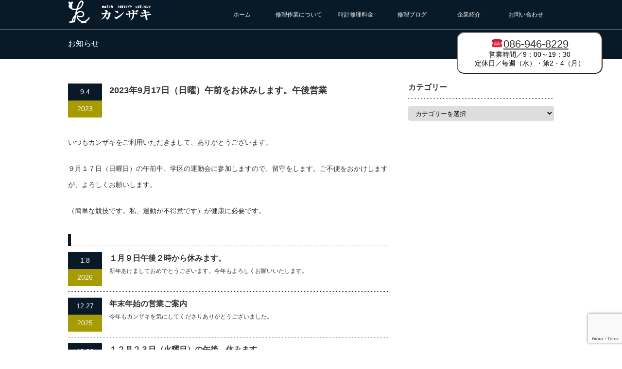

--- FILE ---
content_type: text/html; charset=UTF-8
request_url: https://okayama.watch/news/2023%E5%B9%B49%E6%9C%8817%E6%97%A5%EF%BC%88%E6%97%A5%E6%9B%9C%EF%BC%89%E5%8D%88%E5%89%8D%E3%82%92%E3%81%8A%E4%BC%91%E3%81%BF%E3%81%97%E3%81%BE%E3%81%99%E3%80%82%E5%8D%88%E5%BE%8C%E5%96%B6%E6%A5%AD/
body_size: 15089
content:
<!DOCTYPE html PUBLIC "-//W3C//DTD XHTML 1.1//EN" "http://www.w3.org/TR/xhtml11/DTD/xhtml11.dtd">
<!--[if lt IE 9]><html xmlns="http://www.w3.org/1999/xhtml" class="ie"><![endif]-->
<!--[if (gt IE 9)|!(IE)]><!--><html xmlns="http://www.w3.org/1999/xhtml"><!--<![endif]-->
<head profile="http://gmpg.org/xfn/11">
<meta http-equiv="Content-Type" content="text/html; charset=UTF-8" />
<meta http-equiv="X-UA-Compatible" content="IE=edge,chrome=1" />
<meta name="viewport" content="width=device-width" />
<title>2023年9月17日（日曜）午前をお休みします。午後営業 | カンザキ</title>
<meta name="description" content="いつもカンザキをご利用いただきまして、ありがとうございます。９月１７日（日曜日）の午前中、学区の運動会に参加しますので、留守をします。ご不便をおかけしますが、よろしくお願いします。（簡単な競技です。" />
<link rel="alternate" type="application/rss+xml" title="カンザキ RSS Feed" href="https://okayama.watch/feed/" />
<link rel="alternate" type="application/atom+xml" title="カンザキ Atom Feed" href="https://okayama.watch/feed/atom/" />
<link rel="pingback" href="https://okayama.watch/xmlrpc.php" />
<link rel="shortcut icon" href="/wp-content/themes/canvas_tcd017/img/fav.ico" >


<meta name='robots' content='max-image-preview:large' />
		<!-- This site uses the Google Analytics by MonsterInsights plugin v9.11.1 - Using Analytics tracking - https://www.monsterinsights.com/ -->
							<script src="//www.googletagmanager.com/gtag/js?id=G-LXZXFXMMRD"  data-cfasync="false" data-wpfc-render="false" type="text/javascript" async></script>
			<script data-cfasync="false" data-wpfc-render="false" type="text/javascript">
				var mi_version = '9.11.1';
				var mi_track_user = true;
				var mi_no_track_reason = '';
								var MonsterInsightsDefaultLocations = {"page_location":"https:\/\/okayama.watch\/news\/2023%E5%B9%B49%E6%9C%8817%E6%97%A5%EF%BC%88%E6%97%A5%E6%9B%9C%EF%BC%89%E5%8D%88%E5%89%8D%E3%82%92%E3%81%8A%E4%BC%91%E3%81%BF%E3%81%97%E3%81%BE%E3%81%99%E3%80%82%E5%8D%88%E5%BE%8C%E5%96%B6%E6%A5%AD\/"};
								if ( typeof MonsterInsightsPrivacyGuardFilter === 'function' ) {
					var MonsterInsightsLocations = (typeof MonsterInsightsExcludeQuery === 'object') ? MonsterInsightsPrivacyGuardFilter( MonsterInsightsExcludeQuery ) : MonsterInsightsPrivacyGuardFilter( MonsterInsightsDefaultLocations );
				} else {
					var MonsterInsightsLocations = (typeof MonsterInsightsExcludeQuery === 'object') ? MonsterInsightsExcludeQuery : MonsterInsightsDefaultLocations;
				}

								var disableStrs = [
										'ga-disable-G-LXZXFXMMRD',
									];

				/* Function to detect opted out users */
				function __gtagTrackerIsOptedOut() {
					for (var index = 0; index < disableStrs.length; index++) {
						if (document.cookie.indexOf(disableStrs[index] + '=true') > -1) {
							return true;
						}
					}

					return false;
				}

				/* Disable tracking if the opt-out cookie exists. */
				if (__gtagTrackerIsOptedOut()) {
					for (var index = 0; index < disableStrs.length; index++) {
						window[disableStrs[index]] = true;
					}
				}

				/* Opt-out function */
				function __gtagTrackerOptout() {
					for (var index = 0; index < disableStrs.length; index++) {
						document.cookie = disableStrs[index] + '=true; expires=Thu, 31 Dec 2099 23:59:59 UTC; path=/';
						window[disableStrs[index]] = true;
					}
				}

				if ('undefined' === typeof gaOptout) {
					function gaOptout() {
						__gtagTrackerOptout();
					}
				}
								window.dataLayer = window.dataLayer || [];

				window.MonsterInsightsDualTracker = {
					helpers: {},
					trackers: {},
				};
				if (mi_track_user) {
					function __gtagDataLayer() {
						dataLayer.push(arguments);
					}

					function __gtagTracker(type, name, parameters) {
						if (!parameters) {
							parameters = {};
						}

						if (parameters.send_to) {
							__gtagDataLayer.apply(null, arguments);
							return;
						}

						if (type === 'event') {
														parameters.send_to = monsterinsights_frontend.v4_id;
							var hookName = name;
							if (typeof parameters['event_category'] !== 'undefined') {
								hookName = parameters['event_category'] + ':' + name;
							}

							if (typeof MonsterInsightsDualTracker.trackers[hookName] !== 'undefined') {
								MonsterInsightsDualTracker.trackers[hookName](parameters);
							} else {
								__gtagDataLayer('event', name, parameters);
							}
							
						} else {
							__gtagDataLayer.apply(null, arguments);
						}
					}

					__gtagTracker('js', new Date());
					__gtagTracker('set', {
						'developer_id.dZGIzZG': true,
											});
					if ( MonsterInsightsLocations.page_location ) {
						__gtagTracker('set', MonsterInsightsLocations);
					}
										__gtagTracker('config', 'G-LXZXFXMMRD', {"forceSSL":"true","link_attribution":"true"} );
										window.gtag = __gtagTracker;										(function () {
						/* https://developers.google.com/analytics/devguides/collection/analyticsjs/ */
						/* ga and __gaTracker compatibility shim. */
						var noopfn = function () {
							return null;
						};
						var newtracker = function () {
							return new Tracker();
						};
						var Tracker = function () {
							return null;
						};
						var p = Tracker.prototype;
						p.get = noopfn;
						p.set = noopfn;
						p.send = function () {
							var args = Array.prototype.slice.call(arguments);
							args.unshift('send');
							__gaTracker.apply(null, args);
						};
						var __gaTracker = function () {
							var len = arguments.length;
							if (len === 0) {
								return;
							}
							var f = arguments[len - 1];
							if (typeof f !== 'object' || f === null || typeof f.hitCallback !== 'function') {
								if ('send' === arguments[0]) {
									var hitConverted, hitObject = false, action;
									if ('event' === arguments[1]) {
										if ('undefined' !== typeof arguments[3]) {
											hitObject = {
												'eventAction': arguments[3],
												'eventCategory': arguments[2],
												'eventLabel': arguments[4],
												'value': arguments[5] ? arguments[5] : 1,
											}
										}
									}
									if ('pageview' === arguments[1]) {
										if ('undefined' !== typeof arguments[2]) {
											hitObject = {
												'eventAction': 'page_view',
												'page_path': arguments[2],
											}
										}
									}
									if (typeof arguments[2] === 'object') {
										hitObject = arguments[2];
									}
									if (typeof arguments[5] === 'object') {
										Object.assign(hitObject, arguments[5]);
									}
									if ('undefined' !== typeof arguments[1].hitType) {
										hitObject = arguments[1];
										if ('pageview' === hitObject.hitType) {
											hitObject.eventAction = 'page_view';
										}
									}
									if (hitObject) {
										action = 'timing' === arguments[1].hitType ? 'timing_complete' : hitObject.eventAction;
										hitConverted = mapArgs(hitObject);
										__gtagTracker('event', action, hitConverted);
									}
								}
								return;
							}

							function mapArgs(args) {
								var arg, hit = {};
								var gaMap = {
									'eventCategory': 'event_category',
									'eventAction': 'event_action',
									'eventLabel': 'event_label',
									'eventValue': 'event_value',
									'nonInteraction': 'non_interaction',
									'timingCategory': 'event_category',
									'timingVar': 'name',
									'timingValue': 'value',
									'timingLabel': 'event_label',
									'page': 'page_path',
									'location': 'page_location',
									'title': 'page_title',
									'referrer' : 'page_referrer',
								};
								for (arg in args) {
																		if (!(!args.hasOwnProperty(arg) || !gaMap.hasOwnProperty(arg))) {
										hit[gaMap[arg]] = args[arg];
									} else {
										hit[arg] = args[arg];
									}
								}
								return hit;
							}

							try {
								f.hitCallback();
							} catch (ex) {
							}
						};
						__gaTracker.create = newtracker;
						__gaTracker.getByName = newtracker;
						__gaTracker.getAll = function () {
							return [];
						};
						__gaTracker.remove = noopfn;
						__gaTracker.loaded = true;
						window['__gaTracker'] = __gaTracker;
					})();
									} else {
										console.log("");
					(function () {
						function __gtagTracker() {
							return null;
						}

						window['__gtagTracker'] = __gtagTracker;
						window['gtag'] = __gtagTracker;
					})();
									}
			</script>
							<!-- / Google Analytics by MonsterInsights -->
		<script type="text/javascript">
window._wpemojiSettings = {"baseUrl":"https:\/\/s.w.org\/images\/core\/emoji\/14.0.0\/72x72\/","ext":".png","svgUrl":"https:\/\/s.w.org\/images\/core\/emoji\/14.0.0\/svg\/","svgExt":".svg","source":{"concatemoji":"https:\/\/okayama.watch\/wp-includes\/js\/wp-emoji-release.min.js?ver=6.3.7"}};
/*! This file is auto-generated */
!function(i,n){var o,s,e;function c(e){try{var t={supportTests:e,timestamp:(new Date).valueOf()};sessionStorage.setItem(o,JSON.stringify(t))}catch(e){}}function p(e,t,n){e.clearRect(0,0,e.canvas.width,e.canvas.height),e.fillText(t,0,0);var t=new Uint32Array(e.getImageData(0,0,e.canvas.width,e.canvas.height).data),r=(e.clearRect(0,0,e.canvas.width,e.canvas.height),e.fillText(n,0,0),new Uint32Array(e.getImageData(0,0,e.canvas.width,e.canvas.height).data));return t.every(function(e,t){return e===r[t]})}function u(e,t,n){switch(t){case"flag":return n(e,"\ud83c\udff3\ufe0f\u200d\u26a7\ufe0f","\ud83c\udff3\ufe0f\u200b\u26a7\ufe0f")?!1:!n(e,"\ud83c\uddfa\ud83c\uddf3","\ud83c\uddfa\u200b\ud83c\uddf3")&&!n(e,"\ud83c\udff4\udb40\udc67\udb40\udc62\udb40\udc65\udb40\udc6e\udb40\udc67\udb40\udc7f","\ud83c\udff4\u200b\udb40\udc67\u200b\udb40\udc62\u200b\udb40\udc65\u200b\udb40\udc6e\u200b\udb40\udc67\u200b\udb40\udc7f");case"emoji":return!n(e,"\ud83e\udef1\ud83c\udffb\u200d\ud83e\udef2\ud83c\udfff","\ud83e\udef1\ud83c\udffb\u200b\ud83e\udef2\ud83c\udfff")}return!1}function f(e,t,n){var r="undefined"!=typeof WorkerGlobalScope&&self instanceof WorkerGlobalScope?new OffscreenCanvas(300,150):i.createElement("canvas"),a=r.getContext("2d",{willReadFrequently:!0}),o=(a.textBaseline="top",a.font="600 32px Arial",{});return e.forEach(function(e){o[e]=t(a,e,n)}),o}function t(e){var t=i.createElement("script");t.src=e,t.defer=!0,i.head.appendChild(t)}"undefined"!=typeof Promise&&(o="wpEmojiSettingsSupports",s=["flag","emoji"],n.supports={everything:!0,everythingExceptFlag:!0},e=new Promise(function(e){i.addEventListener("DOMContentLoaded",e,{once:!0})}),new Promise(function(t){var n=function(){try{var e=JSON.parse(sessionStorage.getItem(o));if("object"==typeof e&&"number"==typeof e.timestamp&&(new Date).valueOf()<e.timestamp+604800&&"object"==typeof e.supportTests)return e.supportTests}catch(e){}return null}();if(!n){if("undefined"!=typeof Worker&&"undefined"!=typeof OffscreenCanvas&&"undefined"!=typeof URL&&URL.createObjectURL&&"undefined"!=typeof Blob)try{var e="postMessage("+f.toString()+"("+[JSON.stringify(s),u.toString(),p.toString()].join(",")+"));",r=new Blob([e],{type:"text/javascript"}),a=new Worker(URL.createObjectURL(r),{name:"wpTestEmojiSupports"});return void(a.onmessage=function(e){c(n=e.data),a.terminate(),t(n)})}catch(e){}c(n=f(s,u,p))}t(n)}).then(function(e){for(var t in e)n.supports[t]=e[t],n.supports.everything=n.supports.everything&&n.supports[t],"flag"!==t&&(n.supports.everythingExceptFlag=n.supports.everythingExceptFlag&&n.supports[t]);n.supports.everythingExceptFlag=n.supports.everythingExceptFlag&&!n.supports.flag,n.DOMReady=!1,n.readyCallback=function(){n.DOMReady=!0}}).then(function(){return e}).then(function(){var e;n.supports.everything||(n.readyCallback(),(e=n.source||{}).concatemoji?t(e.concatemoji):e.wpemoji&&e.twemoji&&(t(e.twemoji),t(e.wpemoji)))}))}((window,document),window._wpemojiSettings);
</script>
<style type="text/css">
img.wp-smiley,
img.emoji {
	display: inline !important;
	border: none !important;
	box-shadow: none !important;
	height: 1em !important;
	width: 1em !important;
	margin: 0 0.07em !important;
	vertical-align: -0.1em !important;
	background: none !important;
	padding: 0 !important;
}
</style>
	<link rel='stylesheet' id='wp-block-library-css' href='https://okayama.watch/wp-includes/css/dist/block-library/style.min.css?ver=6.3.7' type='text/css' media='all' />
<style id='classic-theme-styles-inline-css' type='text/css'>
/*! This file is auto-generated */
.wp-block-button__link{color:#fff;background-color:#32373c;border-radius:9999px;box-shadow:none;text-decoration:none;padding:calc(.667em + 2px) calc(1.333em + 2px);font-size:1.125em}.wp-block-file__button{background:#32373c;color:#fff;text-decoration:none}
</style>
<style id='global-styles-inline-css' type='text/css'>
body{--wp--preset--color--black: #000000;--wp--preset--color--cyan-bluish-gray: #abb8c3;--wp--preset--color--white: #ffffff;--wp--preset--color--pale-pink: #f78da7;--wp--preset--color--vivid-red: #cf2e2e;--wp--preset--color--luminous-vivid-orange: #ff6900;--wp--preset--color--luminous-vivid-amber: #fcb900;--wp--preset--color--light-green-cyan: #7bdcb5;--wp--preset--color--vivid-green-cyan: #00d084;--wp--preset--color--pale-cyan-blue: #8ed1fc;--wp--preset--color--vivid-cyan-blue: #0693e3;--wp--preset--color--vivid-purple: #9b51e0;--wp--preset--gradient--vivid-cyan-blue-to-vivid-purple: linear-gradient(135deg,rgba(6,147,227,1) 0%,rgb(155,81,224) 100%);--wp--preset--gradient--light-green-cyan-to-vivid-green-cyan: linear-gradient(135deg,rgb(122,220,180) 0%,rgb(0,208,130) 100%);--wp--preset--gradient--luminous-vivid-amber-to-luminous-vivid-orange: linear-gradient(135deg,rgba(252,185,0,1) 0%,rgba(255,105,0,1) 100%);--wp--preset--gradient--luminous-vivid-orange-to-vivid-red: linear-gradient(135deg,rgba(255,105,0,1) 0%,rgb(207,46,46) 100%);--wp--preset--gradient--very-light-gray-to-cyan-bluish-gray: linear-gradient(135deg,rgb(238,238,238) 0%,rgb(169,184,195) 100%);--wp--preset--gradient--cool-to-warm-spectrum: linear-gradient(135deg,rgb(74,234,220) 0%,rgb(151,120,209) 20%,rgb(207,42,186) 40%,rgb(238,44,130) 60%,rgb(251,105,98) 80%,rgb(254,248,76) 100%);--wp--preset--gradient--blush-light-purple: linear-gradient(135deg,rgb(255,206,236) 0%,rgb(152,150,240) 100%);--wp--preset--gradient--blush-bordeaux: linear-gradient(135deg,rgb(254,205,165) 0%,rgb(254,45,45) 50%,rgb(107,0,62) 100%);--wp--preset--gradient--luminous-dusk: linear-gradient(135deg,rgb(255,203,112) 0%,rgb(199,81,192) 50%,rgb(65,88,208) 100%);--wp--preset--gradient--pale-ocean: linear-gradient(135deg,rgb(255,245,203) 0%,rgb(182,227,212) 50%,rgb(51,167,181) 100%);--wp--preset--gradient--electric-grass: linear-gradient(135deg,rgb(202,248,128) 0%,rgb(113,206,126) 100%);--wp--preset--gradient--midnight: linear-gradient(135deg,rgb(2,3,129) 0%,rgb(40,116,252) 100%);--wp--preset--font-size--small: 13px;--wp--preset--font-size--medium: 20px;--wp--preset--font-size--large: 36px;--wp--preset--font-size--x-large: 42px;--wp--preset--spacing--20: 0.44rem;--wp--preset--spacing--30: 0.67rem;--wp--preset--spacing--40: 1rem;--wp--preset--spacing--50: 1.5rem;--wp--preset--spacing--60: 2.25rem;--wp--preset--spacing--70: 3.38rem;--wp--preset--spacing--80: 5.06rem;--wp--preset--shadow--natural: 6px 6px 9px rgba(0, 0, 0, 0.2);--wp--preset--shadow--deep: 12px 12px 50px rgba(0, 0, 0, 0.4);--wp--preset--shadow--sharp: 6px 6px 0px rgba(0, 0, 0, 0.2);--wp--preset--shadow--outlined: 6px 6px 0px -3px rgba(255, 255, 255, 1), 6px 6px rgba(0, 0, 0, 1);--wp--preset--shadow--crisp: 6px 6px 0px rgba(0, 0, 0, 1);}:where(.is-layout-flex){gap: 0.5em;}:where(.is-layout-grid){gap: 0.5em;}body .is-layout-flow > .alignleft{float: left;margin-inline-start: 0;margin-inline-end: 2em;}body .is-layout-flow > .alignright{float: right;margin-inline-start: 2em;margin-inline-end: 0;}body .is-layout-flow > .aligncenter{margin-left: auto !important;margin-right: auto !important;}body .is-layout-constrained > .alignleft{float: left;margin-inline-start: 0;margin-inline-end: 2em;}body .is-layout-constrained > .alignright{float: right;margin-inline-start: 2em;margin-inline-end: 0;}body .is-layout-constrained > .aligncenter{margin-left: auto !important;margin-right: auto !important;}body .is-layout-constrained > :where(:not(.alignleft):not(.alignright):not(.alignfull)){max-width: var(--wp--style--global--content-size);margin-left: auto !important;margin-right: auto !important;}body .is-layout-constrained > .alignwide{max-width: var(--wp--style--global--wide-size);}body .is-layout-flex{display: flex;}body .is-layout-flex{flex-wrap: wrap;align-items: center;}body .is-layout-flex > *{margin: 0;}body .is-layout-grid{display: grid;}body .is-layout-grid > *{margin: 0;}:where(.wp-block-columns.is-layout-flex){gap: 2em;}:where(.wp-block-columns.is-layout-grid){gap: 2em;}:where(.wp-block-post-template.is-layout-flex){gap: 1.25em;}:where(.wp-block-post-template.is-layout-grid){gap: 1.25em;}.has-black-color{color: var(--wp--preset--color--black) !important;}.has-cyan-bluish-gray-color{color: var(--wp--preset--color--cyan-bluish-gray) !important;}.has-white-color{color: var(--wp--preset--color--white) !important;}.has-pale-pink-color{color: var(--wp--preset--color--pale-pink) !important;}.has-vivid-red-color{color: var(--wp--preset--color--vivid-red) !important;}.has-luminous-vivid-orange-color{color: var(--wp--preset--color--luminous-vivid-orange) !important;}.has-luminous-vivid-amber-color{color: var(--wp--preset--color--luminous-vivid-amber) !important;}.has-light-green-cyan-color{color: var(--wp--preset--color--light-green-cyan) !important;}.has-vivid-green-cyan-color{color: var(--wp--preset--color--vivid-green-cyan) !important;}.has-pale-cyan-blue-color{color: var(--wp--preset--color--pale-cyan-blue) !important;}.has-vivid-cyan-blue-color{color: var(--wp--preset--color--vivid-cyan-blue) !important;}.has-vivid-purple-color{color: var(--wp--preset--color--vivid-purple) !important;}.has-black-background-color{background-color: var(--wp--preset--color--black) !important;}.has-cyan-bluish-gray-background-color{background-color: var(--wp--preset--color--cyan-bluish-gray) !important;}.has-white-background-color{background-color: var(--wp--preset--color--white) !important;}.has-pale-pink-background-color{background-color: var(--wp--preset--color--pale-pink) !important;}.has-vivid-red-background-color{background-color: var(--wp--preset--color--vivid-red) !important;}.has-luminous-vivid-orange-background-color{background-color: var(--wp--preset--color--luminous-vivid-orange) !important;}.has-luminous-vivid-amber-background-color{background-color: var(--wp--preset--color--luminous-vivid-amber) !important;}.has-light-green-cyan-background-color{background-color: var(--wp--preset--color--light-green-cyan) !important;}.has-vivid-green-cyan-background-color{background-color: var(--wp--preset--color--vivid-green-cyan) !important;}.has-pale-cyan-blue-background-color{background-color: var(--wp--preset--color--pale-cyan-blue) !important;}.has-vivid-cyan-blue-background-color{background-color: var(--wp--preset--color--vivid-cyan-blue) !important;}.has-vivid-purple-background-color{background-color: var(--wp--preset--color--vivid-purple) !important;}.has-black-border-color{border-color: var(--wp--preset--color--black) !important;}.has-cyan-bluish-gray-border-color{border-color: var(--wp--preset--color--cyan-bluish-gray) !important;}.has-white-border-color{border-color: var(--wp--preset--color--white) !important;}.has-pale-pink-border-color{border-color: var(--wp--preset--color--pale-pink) !important;}.has-vivid-red-border-color{border-color: var(--wp--preset--color--vivid-red) !important;}.has-luminous-vivid-orange-border-color{border-color: var(--wp--preset--color--luminous-vivid-orange) !important;}.has-luminous-vivid-amber-border-color{border-color: var(--wp--preset--color--luminous-vivid-amber) !important;}.has-light-green-cyan-border-color{border-color: var(--wp--preset--color--light-green-cyan) !important;}.has-vivid-green-cyan-border-color{border-color: var(--wp--preset--color--vivid-green-cyan) !important;}.has-pale-cyan-blue-border-color{border-color: var(--wp--preset--color--pale-cyan-blue) !important;}.has-vivid-cyan-blue-border-color{border-color: var(--wp--preset--color--vivid-cyan-blue) !important;}.has-vivid-purple-border-color{border-color: var(--wp--preset--color--vivid-purple) !important;}.has-vivid-cyan-blue-to-vivid-purple-gradient-background{background: var(--wp--preset--gradient--vivid-cyan-blue-to-vivid-purple) !important;}.has-light-green-cyan-to-vivid-green-cyan-gradient-background{background: var(--wp--preset--gradient--light-green-cyan-to-vivid-green-cyan) !important;}.has-luminous-vivid-amber-to-luminous-vivid-orange-gradient-background{background: var(--wp--preset--gradient--luminous-vivid-amber-to-luminous-vivid-orange) !important;}.has-luminous-vivid-orange-to-vivid-red-gradient-background{background: var(--wp--preset--gradient--luminous-vivid-orange-to-vivid-red) !important;}.has-very-light-gray-to-cyan-bluish-gray-gradient-background{background: var(--wp--preset--gradient--very-light-gray-to-cyan-bluish-gray) !important;}.has-cool-to-warm-spectrum-gradient-background{background: var(--wp--preset--gradient--cool-to-warm-spectrum) !important;}.has-blush-light-purple-gradient-background{background: var(--wp--preset--gradient--blush-light-purple) !important;}.has-blush-bordeaux-gradient-background{background: var(--wp--preset--gradient--blush-bordeaux) !important;}.has-luminous-dusk-gradient-background{background: var(--wp--preset--gradient--luminous-dusk) !important;}.has-pale-ocean-gradient-background{background: var(--wp--preset--gradient--pale-ocean) !important;}.has-electric-grass-gradient-background{background: var(--wp--preset--gradient--electric-grass) !important;}.has-midnight-gradient-background{background: var(--wp--preset--gradient--midnight) !important;}.has-small-font-size{font-size: var(--wp--preset--font-size--small) !important;}.has-medium-font-size{font-size: var(--wp--preset--font-size--medium) !important;}.has-large-font-size{font-size: var(--wp--preset--font-size--large) !important;}.has-x-large-font-size{font-size: var(--wp--preset--font-size--x-large) !important;}
.wp-block-navigation a:where(:not(.wp-element-button)){color: inherit;}
:where(.wp-block-post-template.is-layout-flex){gap: 1.25em;}:where(.wp-block-post-template.is-layout-grid){gap: 1.25em;}
:where(.wp-block-columns.is-layout-flex){gap: 2em;}:where(.wp-block-columns.is-layout-grid){gap: 2em;}
.wp-block-pullquote{font-size: 1.5em;line-height: 1.6;}
</style>
<link rel='stylesheet' id='contact-form-7-css' href='https://okayama.watch/wp-content/plugins/contact-form-7/includes/css/styles.css?ver=5.9.8' type='text/css' media='all' />
<script type='text/javascript' src='https://okayama.watch/wp-includes/js/jquery/jquery.min.js?ver=3.7.0' id='jquery-core-js'></script>
<script type='text/javascript' src='https://okayama.watch/wp-includes/js/jquery/jquery-migrate.min.js?ver=3.4.1' id='jquery-migrate-js'></script>
<script type='text/javascript' src='https://okayama.watch/wp-content/plugins/google-analytics-for-wordpress/assets/js/frontend-gtag.min.js?ver=9.11.1' id='monsterinsights-frontend-script-js' async data-wp-strategy='async'></script>
<script data-cfasync="false" data-wpfc-render="false" type="text/javascript" id='monsterinsights-frontend-script-js-extra'>/* <![CDATA[ */
var monsterinsights_frontend = {"js_events_tracking":"true","download_extensions":"doc,pdf,ppt,zip,xls,docx,pptx,xlsx","inbound_paths":"[{\"path\":\"\\\/go\\\/\",\"label\":\"affiliate\"},{\"path\":\"\\\/recommend\\\/\",\"label\":\"affiliate\"}]","home_url":"https:\/\/okayama.watch","hash_tracking":"false","v4_id":"G-LXZXFXMMRD"};/* ]]> */
</script>
<link rel="https://api.w.org/" href="https://okayama.watch/wp-json/" /><link rel="canonical" href="https://okayama.watch/news/2023%e5%b9%b49%e6%9c%8817%e6%97%a5%ef%bc%88%e6%97%a5%e6%9b%9c%ef%bc%89%e5%8d%88%e5%89%8d%e3%82%92%e3%81%8a%e4%bc%91%e3%81%bf%e3%81%97%e3%81%be%e3%81%99%e3%80%82%e5%8d%88%e5%be%8c%e5%96%b6%e6%a5%ad/" />
<link rel='shortlink' href='https://okayama.watch/?p=60' />
<link rel="alternate" type="application/json+oembed" href="https://okayama.watch/wp-json/oembed/1.0/embed?url=https%3A%2F%2Fokayama.watch%2Fnews%2F2023%25e5%25b9%25b49%25e6%259c%258817%25e6%2597%25a5%25ef%25bc%2588%25e6%2597%25a5%25e6%259b%259c%25ef%25bc%2589%25e5%258d%2588%25e5%2589%258d%25e3%2582%2592%25e3%2581%258a%25e4%25bc%2591%25e3%2581%25bf%25e3%2581%2597%25e3%2581%25be%25e3%2581%2599%25e3%2580%2582%25e5%258d%2588%25e5%25be%258c%25e5%2596%25b6%25e6%25a5%25ad%2F" />
<link rel="alternate" type="text/xml+oembed" href="https://okayama.watch/wp-json/oembed/1.0/embed?url=https%3A%2F%2Fokayama.watch%2Fnews%2F2023%25e5%25b9%25b49%25e6%259c%258817%25e6%2597%25a5%25ef%25bc%2588%25e6%2597%25a5%25e6%259b%259c%25ef%25bc%2589%25e5%258d%2588%25e5%2589%258d%25e3%2582%2592%25e3%2581%258a%25e4%25bc%2591%25e3%2581%25bf%25e3%2581%2597%25e3%2581%25be%25e3%2581%2599%25e3%2580%2582%25e5%258d%2588%25e5%25be%258c%25e5%2596%25b6%25e6%25a5%25ad%2F&#038;format=xml" />

<link rel="stylesheet" href="https://okayama.watch/wp-content/themes/canvas_tcd017/style.css?ver=2.4.1" type="text/css" />
<link rel="stylesheet" href="https://okayama.watch/wp-content/themes/canvas_tcd017/comment-style.css?ver=2.4.1" type="text/css" />

<link rel="stylesheet" media="screen and (min-width:641px)" href="https://okayama.watch/wp-content/themes/canvas_tcd017/style_pc.css?ver=2.4.1" type="text/css" />
<link rel="stylesheet" media="screen and (max-width:640px)" href="https://okayama.watch/wp-content/themes/canvas_tcd017/style_sp.css?ver=2.4.1" type="text/css" />

<link rel="stylesheet" href="https://okayama.watch/wp-content/themes/canvas_tcd017/japanese.css?ver=2.4.1" type="text/css" />

<script type="text/javascript" src="https://okayama.watch/wp-content/themes/canvas_tcd017/js/jscript.js?ver=2.4.1"></script>
<script type="text/javascript" src="https://okayama.watch/wp-content/themes/canvas_tcd017/js/scroll.js?ver=2.4.1"></script>
<script type="text/javascript" src="https://okayama.watch/wp-content/themes/canvas_tcd017/js/comment.js?ver=2.4.1"></script>
<script type="text/javascript" src="https://okayama.watch/wp-content/themes/canvas_tcd017/js/rollover.js?ver=2.4.1"></script>
<!--[if lt IE 9]>
<link id="stylesheet" rel="stylesheet" href="https://okayama.watch/wp-content/themes/canvas_tcd017/style_pc.css?ver=2.4.1" type="text/css" />
<script type="text/javascript" src="https://okayama.watch/wp-content/themes/canvas_tcd017/js/ie.js?ver=2.4.1"></script>
<link rel="stylesheet" href="https://okayama.watch/wp-content/themes/canvas_tcd017/ie.css" type="text/css" />
<![endif]-->

<!--[if IE 7]>
<link rel="stylesheet" href="https://okayama.watch/wp-content/themes/canvas_tcd017/ie7.css" type="text/css" />
<![endif]-->

<style type="text/css">
body { font-size:14px; }

a:hover, #index_topics .title a:hover, #index_blog .post_date, #product_list ol li .title a, #related_post .date, .product_headline a:hover, #top_headline .title, #logo_text a:hover, .widget_post_list .date, .tcdw_product_list_widget a.title:hover, #comment_header ul li.comment_switch_active a, #comment_header ul li#comment_closed p,
 #comment_header ul li a:hover
  { color:#A69B03; }

#index_news .month, .index_archive_link a, #post_list .date, #news_list .month, .page_navi a:hover, #post_title .date, #post_pagination a:hover, #product_main_image .title, #news_title .month, #global_menu li a:hover, #wp-calendar td a:hover, #social_link li a, .pc #return_top:hover,
 #wp-calendar #prev a:hover, #wp-calendar #next a:hover, #footer #wp-calendar td a:hover, .widget_search #search-btn input:hover, .widget_search #searchsubmit:hover, .tcdw_category_list_widget a:hover, .tcdw_news_list_widget .month, .tcd_menu_widget a:hover, .tcd_menu_widget li.current-menu-item a, #submit_comment:hover
  { background-color:#A69B03; }

#guest_info input:focus, #comment_textarea textarea:focus
  { border-color:#A69B03; }

#product_list ol li .title a:hover
 { color:#0F5E2C; }

.index_archive_link a:hover, #social_link li a:hover
 { background-color:#0F5E2C; }

.post a, .custom-html-widget a { color:#00A2D9; }
.post a:hover, .custom-html-widget a:hover { color:#75DCFF; }
</style>


</head>
<body>

 <div id="header_wrap">
  <div id="header" class="clearfix">

   <!-- logo -->
   <h1 id="logo_image" style="top:0px; left:0px;"><a href=" https://okayama.watch/" title="カンザキ"><img src="https://okayama.watch/wp-content/uploads/tcd-w/logo.png?1768358646" alt="カンザキ" title="カンザキ" /></a></h1>

   <!-- global menu -->
   <a href="#" class="menu_button">menu</a>
   <div id="global_menu" class="clearfix">
    <ul id="menu-glo_navi" class="menu"><li id="menu-item-100" class="menu-item menu-item-type-custom menu-item-object-custom menu-item-100"><a href="/">ホーム</a></li>
<li id="menu-item-95" class="menu-item menu-item-type-post_type menu-item-object-page menu-item-has-children menu-item-95"><a href="https://okayama.watch/%e7%90%86%e6%83%b3%e3%81%ae%e6%99%82%e8%a8%88%e4%bf%ae%e7%90%86/">修理作業について</a>
<ul class="sub-menu">
	<li id="menu-item-99" class="menu-item menu-item-type-post_type menu-item-object-page menu-item-99"><a href="https://okayama.watch/order">OHの流れ</a></li>
	<li id="menu-item-101" class="menu-item menu-item-type-custom menu-item-object-custom menu-item-101"><a href="/product">設備紹介</a></li>
</ul>
</li>
<li id="menu-item-96" class="menu-item menu-item-type-post_type menu-item-object-page menu-item-96"><a href="https://okayama.watch/price">時計修理料金</a></li>
<li id="menu-item-102" class="menu-item menu-item-type-custom menu-item-object-custom menu-item-102"><a href="/repairing/">修理ブログ</a></li>
<li id="menu-item-97" class="menu-item menu-item-type-post_type menu-item-object-page menu-item-97"><a href="https://okayama.watch/company">企業紹介</a></li>
<li id="menu-item-98" class="menu-item menu-item-type-post_type menu-item-object-page menu-item-98"><a href="https://okayama.watch/contact">お問い合わせ</a></li>
</ul>   </div>

  </div><!-- END #header -->
 </div><!-- END #header_wrap -->

<div id="top_headline" class="celarfix">
 <h2 class="archive_headline">お知らせ</h2>
</div>


<div id="contents" class="clearfix">

 <div id="main_col">

  
  <div id="news_title" class="clearfix">
   <p class="news_date"><span class="date">9.4</span><span class="month">2023</span></p>
   <h2>2023年9月17日（日曜）午前をお休みします。午後営業</h2>
  </div>

  <div class="post clearfix">

   <p>いつもカンザキをご利用いただきまして、ありがとうございます。</p>
<p>９月１７日（日曜日）の午前中、学区の運動会に参加しますので、留守をします。ご不便をおかけしますが、よろしくお願いします。</p>
<p>（簡単な競技です。私、運動が不得意です）が健康に必要です。</p>
   
  </div><!-- END .post -->

  
  <div id="news_list">

   <h3 class="headline">過去の記事</h3>

   <ol class="clearfix">
        <li class="clearfix">
     <p class="news_date"><span class="date">1.8</span><span class="month">2026</span></p>
     <h4 class="title"><a href="https://okayama.watch/news/%ef%bc%91%e6%9c%88%ef%bc%99%e6%97%a5%e5%8d%88%e5%be%8c%ef%bc%92%e6%99%82%e3%81%8b%e3%82%89%e4%bc%91%e3%81%bf%e3%81%be%e3%81%99%e3%80%82/">１月９日午後２時から休みます。</a></h4>
     <p class="desc">新年あけましておめでとうございます。今年もよろしくお願いいたします。</p>
    </li>
        <li class="clearfix">
     <p class="news_date"><span class="date">12.27</span><span class="month">2025</span></p>
     <h4 class="title"><a href="https://okayama.watch/news/%e5%b9%b4%e6%9c%ab%e5%b9%b4%e5%a7%8b%e3%81%ae%e5%96%b6%e6%a5%ad%e3%81%94%e6%a1%88%e5%86%85/">年末年始の営業ご案内</a></h4>
     <p class="desc">今年もカンザキを気にしてくださりありがとうございました。</p>
    </li>
        <li class="clearfix">
     <p class="news_date"><span class="date">12.20</span><span class="month">2025</span></p>
     <h4 class="title"><a href="https://okayama.watch/news/%ef%bc%91%ef%bc%92%e6%9c%88%ef%bc%92%ef%bc%93%e6%97%a5%ef%bc%88%e7%81%ab%e6%9b%9c%e6%97%a5%ef%bc%89%e3%81%ae%e5%8d%88%e5%be%8c%e3%80%81%e4%bc%91%e3%81%bf%e3%81%be%e3%81%99%e3%80%82/">１２月２３日（火曜日）の午後、休みます。</a></h4>
     <p class="desc">休みの度にご迷惑をおかけします。１２月２３日（火曜日）の午後、休みます。</p>
    </li>
       </ol>

  </div>

  <div class="page_navi clearfix">
<p class="back"><a href="https://okayama.watch/">トップページに戻る</a></p>
</div>

 </div><!-- END #main_col -->

 
<div id="side_col">

 <div class="side_widget clearfix widget_categories" id="categories-5">
<h3 class="side_headline">カテゴリー</h3>
<form action="https://okayama.watch" method="get"><label class="screen-reader-text" for="cat">カテゴリー</label><select  name='cat' id='cat' class='postform'>
	<option value='-1'>カテゴリーを選択</option>
	<option class="level-0" value="8">カンザキの歴史</option>
	<option class="level-0" value="7">修理ブログ</option>
</select>
</form>
<script type="text/javascript">
/* <![CDATA[ */
(function() {
	var dropdown = document.getElementById( "cat" );
	function onCatChange() {
		if ( dropdown.options[ dropdown.selectedIndex ].value > 0 ) {
			dropdown.parentNode.submit();
		}
	}
	dropdown.onchange = onCatChange;
})();
/* ]]> */
</script>

			</div>

</div>
</div><!-- END #contents -->


 <a id="return_top" href="#header">ページ上部へ戻る</a>

   <div id="footer">
  <div id="footer_inner" class="clearfix">
   <div id="footer_widget">
    <div class="footer_widget clearfix widget_categories" id="categories-2">
<h3 class="footer_headline">BLOG カテゴリー</h3>
<form action="https://okayama.watch" method="get"><label class="screen-reader-text" for="categories-dropdown-2">BLOG カテゴリー</label><select  name='cat' id='categories-dropdown-2' class='postform'>
	<option value='-1'>カテゴリーを選択</option>
	<option class="level-0" value="8">カンザキの歴史</option>
	<option class="level-0" value="7">修理ブログ</option>
</select>
</form>
<script type="text/javascript">
/* <![CDATA[ */
(function() {
	var dropdown = document.getElementById( "categories-dropdown-2" );
	function onCatChange() {
		if ( dropdown.options[ dropdown.selectedIndex ].value > 0 ) {
			dropdown.parentNode.submit();
		}
	}
	dropdown.onchange = onCatChange;
})();
/* ]]> */
</script>

			</div>
<div class="footer_widget clearfix widget_text" id="text-2">
<h3 class="footer_headline">カンザキ</h3>
			<div class="textwidget"><p>岡山市東区神崎町214 【P有】<br />
☎086-946-8229<br />
営業時間／9：00～19：30<br />
定休日／毎週（水）・第2・4（月）</p>
</div>
		</div>
   </div>
  </div><!-- END #footer_inner -->
 </div><!-- END #footer -->
  

 <div id="footer_logo_area">
  <div id="footer_logo_area_inner" class="clearfix">

    <!-- logo -->
    <h3 id="footer_logo_image" style="top:0px; left:0px;"><a href=" https://okayama.watch/" title="カンザキ"><img src="https://okayama.watch/wp-content/uploads/tcd-w/footer-image.png?1768358646" alt="カンザキ" title="カンザキ" /></a></h3>

    <!-- global menu -->
        <div id="footer_menu" class="clearfix">
     <ul id="menu-ft_navi" class="menu"><li id="menu-item-224" class="menu-item menu-item-type-custom menu-item-object-custom menu-item-224"><a href="/">ホーム</a></li>
<li id="menu-item-225" class="menu-item menu-item-type-post_type menu-item-object-page menu-item-225"><a href="https://okayama.watch/%e7%90%86%e6%83%b3%e3%81%ae%e6%99%82%e8%a8%88%e4%bf%ae%e7%90%86/">理想の時計修理</a></li>
<li id="menu-item-223" class="menu-item menu-item-type-custom menu-item-object-custom menu-item-223"><a href="/product">設備紹介</a></li>
<li id="menu-item-226" class="menu-item menu-item-type-post_type menu-item-object-page menu-item-226"><a href="https://okayama.watch/price">時計修理料金</a></li>
<li id="menu-item-229" class="menu-item menu-item-type-post_type menu-item-object-page menu-item-229"><a href="https://okayama.watch/order">OHの流れ</a></li>
<li id="menu-item-227" class="menu-item menu-item-type-post_type menu-item-object-page menu-item-227"><a href="https://okayama.watch/company">企業紹介</a></li>
<li id="menu-item-228" class="menu-item menu-item-type-post_type menu-item-object-page menu-item-228"><a href="https://okayama.watch/contact">お問い合わせ</a></li>
</ul>    </div>
    
  </div><!-- END #footer_logo_inner -->
 </div><!-- END #footer_logo -->


 <div id="copyright">
  <div id="copyright_inner" class="clearfix">

   <!-- social button -->
   
   <p>Copyright &copy;&nbsp; <a href="https://okayama.watch/">カンザキ</a> All rights reserved.</p>

  </div>
 </div>


<script type='text/javascript' src='https://okayama.watch/wp-includes/js/comment-reply.min.js?ver=6.3.7' id='comment-reply-js'></script>
<script type='text/javascript' src='https://okayama.watch/wp-includes/js/dist/vendor/wp-polyfill-inert.min.js?ver=3.1.2' id='wp-polyfill-inert-js'></script>
<script type='text/javascript' src='https://okayama.watch/wp-includes/js/dist/vendor/regenerator-runtime.min.js?ver=0.13.11' id='regenerator-runtime-js'></script>
<script type='text/javascript' src='https://okayama.watch/wp-includes/js/dist/vendor/wp-polyfill.min.js?ver=3.15.0' id='wp-polyfill-js'></script>
<script type='text/javascript' src='https://okayama.watch/wp-includes/js/dist/hooks.min.js?ver=c6aec9a8d4e5a5d543a1' id='wp-hooks-js'></script>
<script type='text/javascript' src='https://okayama.watch/wp-includes/js/dist/i18n.min.js?ver=7701b0c3857f914212ef' id='wp-i18n-js'></script>
<script id="wp-i18n-js-after" type="text/javascript">
wp.i18n.setLocaleData( { 'text direction\u0004ltr': [ 'ltr' ] } );
</script>
<script type='text/javascript' src='https://okayama.watch/wp-content/plugins/contact-form-7/includes/swv/js/index.js?ver=5.9.8' id='swv-js'></script>
<script type='text/javascript' id='contact-form-7-js-extra'>
/* <![CDATA[ */
var wpcf7 = {"api":{"root":"https:\/\/okayama.watch\/wp-json\/","namespace":"contact-form-7\/v1"}};
/* ]]> */
</script>
<script type='text/javascript' id='contact-form-7-js-translations'>
( function( domain, translations ) {
	var localeData = translations.locale_data[ domain ] || translations.locale_data.messages;
	localeData[""].domain = domain;
	wp.i18n.setLocaleData( localeData, domain );
} )( "contact-form-7", {"translation-revision-date":"2024-07-17 08:16:16+0000","generator":"GlotPress\/4.0.1","domain":"messages","locale_data":{"messages":{"":{"domain":"messages","plural-forms":"nplurals=1; plural=0;","lang":"ja_JP"},"This contact form is placed in the wrong place.":["\u3053\u306e\u30b3\u30f3\u30bf\u30af\u30c8\u30d5\u30a9\u30fc\u30e0\u306f\u9593\u9055\u3063\u305f\u4f4d\u7f6e\u306b\u7f6e\u304b\u308c\u3066\u3044\u307e\u3059\u3002"],"Error:":["\u30a8\u30e9\u30fc:"]}},"comment":{"reference":"includes\/js\/index.js"}} );
</script>
<script type='text/javascript' src='https://okayama.watch/wp-content/plugins/contact-form-7/includes/js/index.js?ver=5.9.8' id='contact-form-7-js'></script>
<script type='text/javascript' src='https://www.google.com/recaptcha/api.js?render=6LdxougUAAAAAOay6YY8mlzP5sBePj3tsV-RDjY0&#038;ver=3.0' id='google-recaptcha-js'></script>
<script type='text/javascript' id='wpcf7-recaptcha-js-extra'>
/* <![CDATA[ */
var wpcf7_recaptcha = {"sitekey":"6LdxougUAAAAAOay6YY8mlzP5sBePj3tsV-RDjY0","actions":{"homepage":"homepage","contactform":"contactform"}};
/* ]]> */
</script>
<script type='text/javascript' src='https://okayama.watch/wp-content/plugins/contact-form-7/modules/recaptcha/index.js?ver=5.9.8' id='wpcf7-recaptcha-js'></script>
<button class="fixed_banner">
<span style="font-size:1.6em;">☎<a href="tel:086-946-8229">086-946-8229</a></span><br>
営業時間／9：00～19：30<br>
定休日／毎週（水）・第2・4（月）
</button>
</body>
</html>

--- FILE ---
content_type: text/html; charset=utf-8
request_url: https://www.google.com/recaptcha/api2/anchor?ar=1&k=6LdxougUAAAAAOay6YY8mlzP5sBePj3tsV-RDjY0&co=aHR0cHM6Ly9va2F5YW1hLndhdGNoOjQ0Mw..&hl=en&v=9TiwnJFHeuIw_s0wSd3fiKfN&size=invisible&anchor-ms=20000&execute-ms=30000&cb=onoh2yljezj5
body_size: 48435
content:
<!DOCTYPE HTML><html dir="ltr" lang="en"><head><meta http-equiv="Content-Type" content="text/html; charset=UTF-8">
<meta http-equiv="X-UA-Compatible" content="IE=edge">
<title>reCAPTCHA</title>
<style type="text/css">
/* cyrillic-ext */
@font-face {
  font-family: 'Roboto';
  font-style: normal;
  font-weight: 400;
  font-stretch: 100%;
  src: url(//fonts.gstatic.com/s/roboto/v48/KFO7CnqEu92Fr1ME7kSn66aGLdTylUAMa3GUBHMdazTgWw.woff2) format('woff2');
  unicode-range: U+0460-052F, U+1C80-1C8A, U+20B4, U+2DE0-2DFF, U+A640-A69F, U+FE2E-FE2F;
}
/* cyrillic */
@font-face {
  font-family: 'Roboto';
  font-style: normal;
  font-weight: 400;
  font-stretch: 100%;
  src: url(//fonts.gstatic.com/s/roboto/v48/KFO7CnqEu92Fr1ME7kSn66aGLdTylUAMa3iUBHMdazTgWw.woff2) format('woff2');
  unicode-range: U+0301, U+0400-045F, U+0490-0491, U+04B0-04B1, U+2116;
}
/* greek-ext */
@font-face {
  font-family: 'Roboto';
  font-style: normal;
  font-weight: 400;
  font-stretch: 100%;
  src: url(//fonts.gstatic.com/s/roboto/v48/KFO7CnqEu92Fr1ME7kSn66aGLdTylUAMa3CUBHMdazTgWw.woff2) format('woff2');
  unicode-range: U+1F00-1FFF;
}
/* greek */
@font-face {
  font-family: 'Roboto';
  font-style: normal;
  font-weight: 400;
  font-stretch: 100%;
  src: url(//fonts.gstatic.com/s/roboto/v48/KFO7CnqEu92Fr1ME7kSn66aGLdTylUAMa3-UBHMdazTgWw.woff2) format('woff2');
  unicode-range: U+0370-0377, U+037A-037F, U+0384-038A, U+038C, U+038E-03A1, U+03A3-03FF;
}
/* math */
@font-face {
  font-family: 'Roboto';
  font-style: normal;
  font-weight: 400;
  font-stretch: 100%;
  src: url(//fonts.gstatic.com/s/roboto/v48/KFO7CnqEu92Fr1ME7kSn66aGLdTylUAMawCUBHMdazTgWw.woff2) format('woff2');
  unicode-range: U+0302-0303, U+0305, U+0307-0308, U+0310, U+0312, U+0315, U+031A, U+0326-0327, U+032C, U+032F-0330, U+0332-0333, U+0338, U+033A, U+0346, U+034D, U+0391-03A1, U+03A3-03A9, U+03B1-03C9, U+03D1, U+03D5-03D6, U+03F0-03F1, U+03F4-03F5, U+2016-2017, U+2034-2038, U+203C, U+2040, U+2043, U+2047, U+2050, U+2057, U+205F, U+2070-2071, U+2074-208E, U+2090-209C, U+20D0-20DC, U+20E1, U+20E5-20EF, U+2100-2112, U+2114-2115, U+2117-2121, U+2123-214F, U+2190, U+2192, U+2194-21AE, U+21B0-21E5, U+21F1-21F2, U+21F4-2211, U+2213-2214, U+2216-22FF, U+2308-230B, U+2310, U+2319, U+231C-2321, U+2336-237A, U+237C, U+2395, U+239B-23B7, U+23D0, U+23DC-23E1, U+2474-2475, U+25AF, U+25B3, U+25B7, U+25BD, U+25C1, U+25CA, U+25CC, U+25FB, U+266D-266F, U+27C0-27FF, U+2900-2AFF, U+2B0E-2B11, U+2B30-2B4C, U+2BFE, U+3030, U+FF5B, U+FF5D, U+1D400-1D7FF, U+1EE00-1EEFF;
}
/* symbols */
@font-face {
  font-family: 'Roboto';
  font-style: normal;
  font-weight: 400;
  font-stretch: 100%;
  src: url(//fonts.gstatic.com/s/roboto/v48/KFO7CnqEu92Fr1ME7kSn66aGLdTylUAMaxKUBHMdazTgWw.woff2) format('woff2');
  unicode-range: U+0001-000C, U+000E-001F, U+007F-009F, U+20DD-20E0, U+20E2-20E4, U+2150-218F, U+2190, U+2192, U+2194-2199, U+21AF, U+21E6-21F0, U+21F3, U+2218-2219, U+2299, U+22C4-22C6, U+2300-243F, U+2440-244A, U+2460-24FF, U+25A0-27BF, U+2800-28FF, U+2921-2922, U+2981, U+29BF, U+29EB, U+2B00-2BFF, U+4DC0-4DFF, U+FFF9-FFFB, U+10140-1018E, U+10190-1019C, U+101A0, U+101D0-101FD, U+102E0-102FB, U+10E60-10E7E, U+1D2C0-1D2D3, U+1D2E0-1D37F, U+1F000-1F0FF, U+1F100-1F1AD, U+1F1E6-1F1FF, U+1F30D-1F30F, U+1F315, U+1F31C, U+1F31E, U+1F320-1F32C, U+1F336, U+1F378, U+1F37D, U+1F382, U+1F393-1F39F, U+1F3A7-1F3A8, U+1F3AC-1F3AF, U+1F3C2, U+1F3C4-1F3C6, U+1F3CA-1F3CE, U+1F3D4-1F3E0, U+1F3ED, U+1F3F1-1F3F3, U+1F3F5-1F3F7, U+1F408, U+1F415, U+1F41F, U+1F426, U+1F43F, U+1F441-1F442, U+1F444, U+1F446-1F449, U+1F44C-1F44E, U+1F453, U+1F46A, U+1F47D, U+1F4A3, U+1F4B0, U+1F4B3, U+1F4B9, U+1F4BB, U+1F4BF, U+1F4C8-1F4CB, U+1F4D6, U+1F4DA, U+1F4DF, U+1F4E3-1F4E6, U+1F4EA-1F4ED, U+1F4F7, U+1F4F9-1F4FB, U+1F4FD-1F4FE, U+1F503, U+1F507-1F50B, U+1F50D, U+1F512-1F513, U+1F53E-1F54A, U+1F54F-1F5FA, U+1F610, U+1F650-1F67F, U+1F687, U+1F68D, U+1F691, U+1F694, U+1F698, U+1F6AD, U+1F6B2, U+1F6B9-1F6BA, U+1F6BC, U+1F6C6-1F6CF, U+1F6D3-1F6D7, U+1F6E0-1F6EA, U+1F6F0-1F6F3, U+1F6F7-1F6FC, U+1F700-1F7FF, U+1F800-1F80B, U+1F810-1F847, U+1F850-1F859, U+1F860-1F887, U+1F890-1F8AD, U+1F8B0-1F8BB, U+1F8C0-1F8C1, U+1F900-1F90B, U+1F93B, U+1F946, U+1F984, U+1F996, U+1F9E9, U+1FA00-1FA6F, U+1FA70-1FA7C, U+1FA80-1FA89, U+1FA8F-1FAC6, U+1FACE-1FADC, U+1FADF-1FAE9, U+1FAF0-1FAF8, U+1FB00-1FBFF;
}
/* vietnamese */
@font-face {
  font-family: 'Roboto';
  font-style: normal;
  font-weight: 400;
  font-stretch: 100%;
  src: url(//fonts.gstatic.com/s/roboto/v48/KFO7CnqEu92Fr1ME7kSn66aGLdTylUAMa3OUBHMdazTgWw.woff2) format('woff2');
  unicode-range: U+0102-0103, U+0110-0111, U+0128-0129, U+0168-0169, U+01A0-01A1, U+01AF-01B0, U+0300-0301, U+0303-0304, U+0308-0309, U+0323, U+0329, U+1EA0-1EF9, U+20AB;
}
/* latin-ext */
@font-face {
  font-family: 'Roboto';
  font-style: normal;
  font-weight: 400;
  font-stretch: 100%;
  src: url(//fonts.gstatic.com/s/roboto/v48/KFO7CnqEu92Fr1ME7kSn66aGLdTylUAMa3KUBHMdazTgWw.woff2) format('woff2');
  unicode-range: U+0100-02BA, U+02BD-02C5, U+02C7-02CC, U+02CE-02D7, U+02DD-02FF, U+0304, U+0308, U+0329, U+1D00-1DBF, U+1E00-1E9F, U+1EF2-1EFF, U+2020, U+20A0-20AB, U+20AD-20C0, U+2113, U+2C60-2C7F, U+A720-A7FF;
}
/* latin */
@font-face {
  font-family: 'Roboto';
  font-style: normal;
  font-weight: 400;
  font-stretch: 100%;
  src: url(//fonts.gstatic.com/s/roboto/v48/KFO7CnqEu92Fr1ME7kSn66aGLdTylUAMa3yUBHMdazQ.woff2) format('woff2');
  unicode-range: U+0000-00FF, U+0131, U+0152-0153, U+02BB-02BC, U+02C6, U+02DA, U+02DC, U+0304, U+0308, U+0329, U+2000-206F, U+20AC, U+2122, U+2191, U+2193, U+2212, U+2215, U+FEFF, U+FFFD;
}
/* cyrillic-ext */
@font-face {
  font-family: 'Roboto';
  font-style: normal;
  font-weight: 500;
  font-stretch: 100%;
  src: url(//fonts.gstatic.com/s/roboto/v48/KFO7CnqEu92Fr1ME7kSn66aGLdTylUAMa3GUBHMdazTgWw.woff2) format('woff2');
  unicode-range: U+0460-052F, U+1C80-1C8A, U+20B4, U+2DE0-2DFF, U+A640-A69F, U+FE2E-FE2F;
}
/* cyrillic */
@font-face {
  font-family: 'Roboto';
  font-style: normal;
  font-weight: 500;
  font-stretch: 100%;
  src: url(//fonts.gstatic.com/s/roboto/v48/KFO7CnqEu92Fr1ME7kSn66aGLdTylUAMa3iUBHMdazTgWw.woff2) format('woff2');
  unicode-range: U+0301, U+0400-045F, U+0490-0491, U+04B0-04B1, U+2116;
}
/* greek-ext */
@font-face {
  font-family: 'Roboto';
  font-style: normal;
  font-weight: 500;
  font-stretch: 100%;
  src: url(//fonts.gstatic.com/s/roboto/v48/KFO7CnqEu92Fr1ME7kSn66aGLdTylUAMa3CUBHMdazTgWw.woff2) format('woff2');
  unicode-range: U+1F00-1FFF;
}
/* greek */
@font-face {
  font-family: 'Roboto';
  font-style: normal;
  font-weight: 500;
  font-stretch: 100%;
  src: url(//fonts.gstatic.com/s/roboto/v48/KFO7CnqEu92Fr1ME7kSn66aGLdTylUAMa3-UBHMdazTgWw.woff2) format('woff2');
  unicode-range: U+0370-0377, U+037A-037F, U+0384-038A, U+038C, U+038E-03A1, U+03A3-03FF;
}
/* math */
@font-face {
  font-family: 'Roboto';
  font-style: normal;
  font-weight: 500;
  font-stretch: 100%;
  src: url(//fonts.gstatic.com/s/roboto/v48/KFO7CnqEu92Fr1ME7kSn66aGLdTylUAMawCUBHMdazTgWw.woff2) format('woff2');
  unicode-range: U+0302-0303, U+0305, U+0307-0308, U+0310, U+0312, U+0315, U+031A, U+0326-0327, U+032C, U+032F-0330, U+0332-0333, U+0338, U+033A, U+0346, U+034D, U+0391-03A1, U+03A3-03A9, U+03B1-03C9, U+03D1, U+03D5-03D6, U+03F0-03F1, U+03F4-03F5, U+2016-2017, U+2034-2038, U+203C, U+2040, U+2043, U+2047, U+2050, U+2057, U+205F, U+2070-2071, U+2074-208E, U+2090-209C, U+20D0-20DC, U+20E1, U+20E5-20EF, U+2100-2112, U+2114-2115, U+2117-2121, U+2123-214F, U+2190, U+2192, U+2194-21AE, U+21B0-21E5, U+21F1-21F2, U+21F4-2211, U+2213-2214, U+2216-22FF, U+2308-230B, U+2310, U+2319, U+231C-2321, U+2336-237A, U+237C, U+2395, U+239B-23B7, U+23D0, U+23DC-23E1, U+2474-2475, U+25AF, U+25B3, U+25B7, U+25BD, U+25C1, U+25CA, U+25CC, U+25FB, U+266D-266F, U+27C0-27FF, U+2900-2AFF, U+2B0E-2B11, U+2B30-2B4C, U+2BFE, U+3030, U+FF5B, U+FF5D, U+1D400-1D7FF, U+1EE00-1EEFF;
}
/* symbols */
@font-face {
  font-family: 'Roboto';
  font-style: normal;
  font-weight: 500;
  font-stretch: 100%;
  src: url(//fonts.gstatic.com/s/roboto/v48/KFO7CnqEu92Fr1ME7kSn66aGLdTylUAMaxKUBHMdazTgWw.woff2) format('woff2');
  unicode-range: U+0001-000C, U+000E-001F, U+007F-009F, U+20DD-20E0, U+20E2-20E4, U+2150-218F, U+2190, U+2192, U+2194-2199, U+21AF, U+21E6-21F0, U+21F3, U+2218-2219, U+2299, U+22C4-22C6, U+2300-243F, U+2440-244A, U+2460-24FF, U+25A0-27BF, U+2800-28FF, U+2921-2922, U+2981, U+29BF, U+29EB, U+2B00-2BFF, U+4DC0-4DFF, U+FFF9-FFFB, U+10140-1018E, U+10190-1019C, U+101A0, U+101D0-101FD, U+102E0-102FB, U+10E60-10E7E, U+1D2C0-1D2D3, U+1D2E0-1D37F, U+1F000-1F0FF, U+1F100-1F1AD, U+1F1E6-1F1FF, U+1F30D-1F30F, U+1F315, U+1F31C, U+1F31E, U+1F320-1F32C, U+1F336, U+1F378, U+1F37D, U+1F382, U+1F393-1F39F, U+1F3A7-1F3A8, U+1F3AC-1F3AF, U+1F3C2, U+1F3C4-1F3C6, U+1F3CA-1F3CE, U+1F3D4-1F3E0, U+1F3ED, U+1F3F1-1F3F3, U+1F3F5-1F3F7, U+1F408, U+1F415, U+1F41F, U+1F426, U+1F43F, U+1F441-1F442, U+1F444, U+1F446-1F449, U+1F44C-1F44E, U+1F453, U+1F46A, U+1F47D, U+1F4A3, U+1F4B0, U+1F4B3, U+1F4B9, U+1F4BB, U+1F4BF, U+1F4C8-1F4CB, U+1F4D6, U+1F4DA, U+1F4DF, U+1F4E3-1F4E6, U+1F4EA-1F4ED, U+1F4F7, U+1F4F9-1F4FB, U+1F4FD-1F4FE, U+1F503, U+1F507-1F50B, U+1F50D, U+1F512-1F513, U+1F53E-1F54A, U+1F54F-1F5FA, U+1F610, U+1F650-1F67F, U+1F687, U+1F68D, U+1F691, U+1F694, U+1F698, U+1F6AD, U+1F6B2, U+1F6B9-1F6BA, U+1F6BC, U+1F6C6-1F6CF, U+1F6D3-1F6D7, U+1F6E0-1F6EA, U+1F6F0-1F6F3, U+1F6F7-1F6FC, U+1F700-1F7FF, U+1F800-1F80B, U+1F810-1F847, U+1F850-1F859, U+1F860-1F887, U+1F890-1F8AD, U+1F8B0-1F8BB, U+1F8C0-1F8C1, U+1F900-1F90B, U+1F93B, U+1F946, U+1F984, U+1F996, U+1F9E9, U+1FA00-1FA6F, U+1FA70-1FA7C, U+1FA80-1FA89, U+1FA8F-1FAC6, U+1FACE-1FADC, U+1FADF-1FAE9, U+1FAF0-1FAF8, U+1FB00-1FBFF;
}
/* vietnamese */
@font-face {
  font-family: 'Roboto';
  font-style: normal;
  font-weight: 500;
  font-stretch: 100%;
  src: url(//fonts.gstatic.com/s/roboto/v48/KFO7CnqEu92Fr1ME7kSn66aGLdTylUAMa3OUBHMdazTgWw.woff2) format('woff2');
  unicode-range: U+0102-0103, U+0110-0111, U+0128-0129, U+0168-0169, U+01A0-01A1, U+01AF-01B0, U+0300-0301, U+0303-0304, U+0308-0309, U+0323, U+0329, U+1EA0-1EF9, U+20AB;
}
/* latin-ext */
@font-face {
  font-family: 'Roboto';
  font-style: normal;
  font-weight: 500;
  font-stretch: 100%;
  src: url(//fonts.gstatic.com/s/roboto/v48/KFO7CnqEu92Fr1ME7kSn66aGLdTylUAMa3KUBHMdazTgWw.woff2) format('woff2');
  unicode-range: U+0100-02BA, U+02BD-02C5, U+02C7-02CC, U+02CE-02D7, U+02DD-02FF, U+0304, U+0308, U+0329, U+1D00-1DBF, U+1E00-1E9F, U+1EF2-1EFF, U+2020, U+20A0-20AB, U+20AD-20C0, U+2113, U+2C60-2C7F, U+A720-A7FF;
}
/* latin */
@font-face {
  font-family: 'Roboto';
  font-style: normal;
  font-weight: 500;
  font-stretch: 100%;
  src: url(//fonts.gstatic.com/s/roboto/v48/KFO7CnqEu92Fr1ME7kSn66aGLdTylUAMa3yUBHMdazQ.woff2) format('woff2');
  unicode-range: U+0000-00FF, U+0131, U+0152-0153, U+02BB-02BC, U+02C6, U+02DA, U+02DC, U+0304, U+0308, U+0329, U+2000-206F, U+20AC, U+2122, U+2191, U+2193, U+2212, U+2215, U+FEFF, U+FFFD;
}
/* cyrillic-ext */
@font-face {
  font-family: 'Roboto';
  font-style: normal;
  font-weight: 900;
  font-stretch: 100%;
  src: url(//fonts.gstatic.com/s/roboto/v48/KFO7CnqEu92Fr1ME7kSn66aGLdTylUAMa3GUBHMdazTgWw.woff2) format('woff2');
  unicode-range: U+0460-052F, U+1C80-1C8A, U+20B4, U+2DE0-2DFF, U+A640-A69F, U+FE2E-FE2F;
}
/* cyrillic */
@font-face {
  font-family: 'Roboto';
  font-style: normal;
  font-weight: 900;
  font-stretch: 100%;
  src: url(//fonts.gstatic.com/s/roboto/v48/KFO7CnqEu92Fr1ME7kSn66aGLdTylUAMa3iUBHMdazTgWw.woff2) format('woff2');
  unicode-range: U+0301, U+0400-045F, U+0490-0491, U+04B0-04B1, U+2116;
}
/* greek-ext */
@font-face {
  font-family: 'Roboto';
  font-style: normal;
  font-weight: 900;
  font-stretch: 100%;
  src: url(//fonts.gstatic.com/s/roboto/v48/KFO7CnqEu92Fr1ME7kSn66aGLdTylUAMa3CUBHMdazTgWw.woff2) format('woff2');
  unicode-range: U+1F00-1FFF;
}
/* greek */
@font-face {
  font-family: 'Roboto';
  font-style: normal;
  font-weight: 900;
  font-stretch: 100%;
  src: url(//fonts.gstatic.com/s/roboto/v48/KFO7CnqEu92Fr1ME7kSn66aGLdTylUAMa3-UBHMdazTgWw.woff2) format('woff2');
  unicode-range: U+0370-0377, U+037A-037F, U+0384-038A, U+038C, U+038E-03A1, U+03A3-03FF;
}
/* math */
@font-face {
  font-family: 'Roboto';
  font-style: normal;
  font-weight: 900;
  font-stretch: 100%;
  src: url(//fonts.gstatic.com/s/roboto/v48/KFO7CnqEu92Fr1ME7kSn66aGLdTylUAMawCUBHMdazTgWw.woff2) format('woff2');
  unicode-range: U+0302-0303, U+0305, U+0307-0308, U+0310, U+0312, U+0315, U+031A, U+0326-0327, U+032C, U+032F-0330, U+0332-0333, U+0338, U+033A, U+0346, U+034D, U+0391-03A1, U+03A3-03A9, U+03B1-03C9, U+03D1, U+03D5-03D6, U+03F0-03F1, U+03F4-03F5, U+2016-2017, U+2034-2038, U+203C, U+2040, U+2043, U+2047, U+2050, U+2057, U+205F, U+2070-2071, U+2074-208E, U+2090-209C, U+20D0-20DC, U+20E1, U+20E5-20EF, U+2100-2112, U+2114-2115, U+2117-2121, U+2123-214F, U+2190, U+2192, U+2194-21AE, U+21B0-21E5, U+21F1-21F2, U+21F4-2211, U+2213-2214, U+2216-22FF, U+2308-230B, U+2310, U+2319, U+231C-2321, U+2336-237A, U+237C, U+2395, U+239B-23B7, U+23D0, U+23DC-23E1, U+2474-2475, U+25AF, U+25B3, U+25B7, U+25BD, U+25C1, U+25CA, U+25CC, U+25FB, U+266D-266F, U+27C0-27FF, U+2900-2AFF, U+2B0E-2B11, U+2B30-2B4C, U+2BFE, U+3030, U+FF5B, U+FF5D, U+1D400-1D7FF, U+1EE00-1EEFF;
}
/* symbols */
@font-face {
  font-family: 'Roboto';
  font-style: normal;
  font-weight: 900;
  font-stretch: 100%;
  src: url(//fonts.gstatic.com/s/roboto/v48/KFO7CnqEu92Fr1ME7kSn66aGLdTylUAMaxKUBHMdazTgWw.woff2) format('woff2');
  unicode-range: U+0001-000C, U+000E-001F, U+007F-009F, U+20DD-20E0, U+20E2-20E4, U+2150-218F, U+2190, U+2192, U+2194-2199, U+21AF, U+21E6-21F0, U+21F3, U+2218-2219, U+2299, U+22C4-22C6, U+2300-243F, U+2440-244A, U+2460-24FF, U+25A0-27BF, U+2800-28FF, U+2921-2922, U+2981, U+29BF, U+29EB, U+2B00-2BFF, U+4DC0-4DFF, U+FFF9-FFFB, U+10140-1018E, U+10190-1019C, U+101A0, U+101D0-101FD, U+102E0-102FB, U+10E60-10E7E, U+1D2C0-1D2D3, U+1D2E0-1D37F, U+1F000-1F0FF, U+1F100-1F1AD, U+1F1E6-1F1FF, U+1F30D-1F30F, U+1F315, U+1F31C, U+1F31E, U+1F320-1F32C, U+1F336, U+1F378, U+1F37D, U+1F382, U+1F393-1F39F, U+1F3A7-1F3A8, U+1F3AC-1F3AF, U+1F3C2, U+1F3C4-1F3C6, U+1F3CA-1F3CE, U+1F3D4-1F3E0, U+1F3ED, U+1F3F1-1F3F3, U+1F3F5-1F3F7, U+1F408, U+1F415, U+1F41F, U+1F426, U+1F43F, U+1F441-1F442, U+1F444, U+1F446-1F449, U+1F44C-1F44E, U+1F453, U+1F46A, U+1F47D, U+1F4A3, U+1F4B0, U+1F4B3, U+1F4B9, U+1F4BB, U+1F4BF, U+1F4C8-1F4CB, U+1F4D6, U+1F4DA, U+1F4DF, U+1F4E3-1F4E6, U+1F4EA-1F4ED, U+1F4F7, U+1F4F9-1F4FB, U+1F4FD-1F4FE, U+1F503, U+1F507-1F50B, U+1F50D, U+1F512-1F513, U+1F53E-1F54A, U+1F54F-1F5FA, U+1F610, U+1F650-1F67F, U+1F687, U+1F68D, U+1F691, U+1F694, U+1F698, U+1F6AD, U+1F6B2, U+1F6B9-1F6BA, U+1F6BC, U+1F6C6-1F6CF, U+1F6D3-1F6D7, U+1F6E0-1F6EA, U+1F6F0-1F6F3, U+1F6F7-1F6FC, U+1F700-1F7FF, U+1F800-1F80B, U+1F810-1F847, U+1F850-1F859, U+1F860-1F887, U+1F890-1F8AD, U+1F8B0-1F8BB, U+1F8C0-1F8C1, U+1F900-1F90B, U+1F93B, U+1F946, U+1F984, U+1F996, U+1F9E9, U+1FA00-1FA6F, U+1FA70-1FA7C, U+1FA80-1FA89, U+1FA8F-1FAC6, U+1FACE-1FADC, U+1FADF-1FAE9, U+1FAF0-1FAF8, U+1FB00-1FBFF;
}
/* vietnamese */
@font-face {
  font-family: 'Roboto';
  font-style: normal;
  font-weight: 900;
  font-stretch: 100%;
  src: url(//fonts.gstatic.com/s/roboto/v48/KFO7CnqEu92Fr1ME7kSn66aGLdTylUAMa3OUBHMdazTgWw.woff2) format('woff2');
  unicode-range: U+0102-0103, U+0110-0111, U+0128-0129, U+0168-0169, U+01A0-01A1, U+01AF-01B0, U+0300-0301, U+0303-0304, U+0308-0309, U+0323, U+0329, U+1EA0-1EF9, U+20AB;
}
/* latin-ext */
@font-face {
  font-family: 'Roboto';
  font-style: normal;
  font-weight: 900;
  font-stretch: 100%;
  src: url(//fonts.gstatic.com/s/roboto/v48/KFO7CnqEu92Fr1ME7kSn66aGLdTylUAMa3KUBHMdazTgWw.woff2) format('woff2');
  unicode-range: U+0100-02BA, U+02BD-02C5, U+02C7-02CC, U+02CE-02D7, U+02DD-02FF, U+0304, U+0308, U+0329, U+1D00-1DBF, U+1E00-1E9F, U+1EF2-1EFF, U+2020, U+20A0-20AB, U+20AD-20C0, U+2113, U+2C60-2C7F, U+A720-A7FF;
}
/* latin */
@font-face {
  font-family: 'Roboto';
  font-style: normal;
  font-weight: 900;
  font-stretch: 100%;
  src: url(//fonts.gstatic.com/s/roboto/v48/KFO7CnqEu92Fr1ME7kSn66aGLdTylUAMa3yUBHMdazQ.woff2) format('woff2');
  unicode-range: U+0000-00FF, U+0131, U+0152-0153, U+02BB-02BC, U+02C6, U+02DA, U+02DC, U+0304, U+0308, U+0329, U+2000-206F, U+20AC, U+2122, U+2191, U+2193, U+2212, U+2215, U+FEFF, U+FFFD;
}

</style>
<link rel="stylesheet" type="text/css" href="https://www.gstatic.com/recaptcha/releases/9TiwnJFHeuIw_s0wSd3fiKfN/styles__ltr.css">
<script nonce="x4_p-UqjwkNTt2OkQAMXSg" type="text/javascript">window['__recaptcha_api'] = 'https://www.google.com/recaptcha/api2/';</script>
<script type="text/javascript" src="https://www.gstatic.com/recaptcha/releases/9TiwnJFHeuIw_s0wSd3fiKfN/recaptcha__en.js" nonce="x4_p-UqjwkNTt2OkQAMXSg">
      
    </script></head>
<body><div id="rc-anchor-alert" class="rc-anchor-alert"></div>
<input type="hidden" id="recaptcha-token" value="[base64]">
<script type="text/javascript" nonce="x4_p-UqjwkNTt2OkQAMXSg">
      recaptcha.anchor.Main.init("[\x22ainput\x22,[\x22bgdata\x22,\x22\x22,\[base64]/[base64]/[base64]/KE4oMTI0LHYsdi5HKSxMWihsLHYpKTpOKDEyNCx2LGwpLFYpLHYpLFQpKSxGKDE3MSx2KX0scjc9ZnVuY3Rpb24obCl7cmV0dXJuIGx9LEM9ZnVuY3Rpb24obCxWLHYpe04odixsLFYpLFZbYWtdPTI3OTZ9LG49ZnVuY3Rpb24obCxWKXtWLlg9KChWLlg/[base64]/[base64]/[base64]/[base64]/[base64]/[base64]/[base64]/[base64]/[base64]/[base64]/[base64]\\u003d\x22,\[base64]\\u003d\\u003d\x22,\x22TxNPNcKLwqDDqGgdXnA/wp8sOmbDoXHCnCl/Q8O6w7M7w7nCuH3DiHDCpzXDn1rCjCfDj8KHScKcWxoAw4AgIyhpw4QRw74BNMKlLgEibUU1OzUXwr7CrXrDjwrCksOcw6EvwpQMw6zDisK8w71sRMOGwoHDu8OEMB7CnmbDnsKfwqA8wqE0w4Q/LmTCtWBww40OfzvCiMOpEsOJSHnCulkYIMOawqE7dW84J8ODw4bCkg8vwobDoMKGw4vDjMOuHRtWWcKCwrzCssOjTj/Cg8Otw5PChCfClMOiwqHCtsKJwqJVPgPClsKGUcOBUCLCq8KgwrPClj8mwpnDl1wcwqrCswwQwq/CoMKlwqRMw6QVwqPDs8KdSsOHwrfDqidUw7sqwr93w5LDqcKtw609w7JjAMOaJCzDjk/DosOow5kBw7gQw6sSw4ofVTxFA8KVCMKbwpU+IF7DpxfDs8OVQ3I1EsK+JnZmw4slw7vDicOqw7TCqcK0BMKrTsOKX3/DrcK2J8Klw4jCncOSOMOfwqXCl1TDk2/DrT7Dqio5KcKYB8O1RwfDgcKLKmYbw4zCigTCjmkrwpXDvMKcw64Kwq3CuMOGA8KKNMK4KMOGwrMROz7CqU59Yg7CmcO8ahErBcKDwosawpklQcOEw4pXw71fwqhTVcOZAcK8w7NBRTZuw6B9woHCucONS8OjZSTCjsOUw5dAw6/[base64]/DjcKsRk8+RRvCtMOYdcKow4/Dtk3Dg1PDpcOfwoLCnT9YCMKJwqfCghnCmnfCqsKVwrLDmsOKZWNrMHjDskUbSxVEI8OowrDCq3h1eVZzbyHCvcKcQsO5fMOWFcKmP8OjwotAKgXDrcOkHVTDn8KFw5gCBMOVw5d4wpbCpndKwovDulU4JcOubsOdWMOaWlfCkG/DpytmwpXDuR/CqGUyFWHDu8K2OcOgWy/DrEVQKcKVwql8MgnCvgZLw5pBw5rCncO5wqhpXWzCoDXCvSg5w73Dkj0EwoXDm19Rwp/CjUlFw4jCnCs2wrwXw5c1wo0Lw51Pw7whIcKEwojDv0XChsOAI8KEU8KYwrzCgR1RSSEgc8KDw4TCs8OsHMKGwp1iwoARJAJaworClmQAw7fCqTxcw7vCvXtLw5E/w7TDlgUEwocZw6TCtsKHbnzDsTxPacOzXcKLwo3Cu8OmdgsPJsOhw67CuxnDlcKaw7TDpsO7d8KPLy0UZQgfw47CqE94w4/[base64]/Cm8Kyw5/[base64]/CnUTCkMO4OQ3ClRlgG1pLw7nCjV/DlhHDtjUGSFrDhDzCsnpmTR4Pw6zDgcO0bnDDt1tySD03TcOCwobDhW9Iw64Dw54pw7oLwprDtMKaLiDDhMObwqMCwqvDmXsUw5F6MmkjU2PCpXLDonIAw4d0cMO/RgN3wrnCscOWw5DDki0cWcKFw7FSEX0TwrbDp8K2wofDi8Kdw4DCg8KuwoLDsMKlfU9JwpnCnztdAE/Dv8KKIsO7w4PCk8Oew5VQw5bCjMKVwqfCgsK+AWbCix9yw5DCilXCrEXDu8O9w78SUMKMVcKad3fCqQcdw6XDicO9wqJfw6fDl8KcwrjDnkwMCcOiwqXCs8KQw6JmR8OMAXLChMOCMzvDicKuXcK6f3tOQVt8w78hf0ZBVMOvQsKWw6fCosKlw5wPQ8KzacKwHnh/d8OQw7DDiQbCjEPCrSrDs1JPQsKCY8ORw5l7w5gkwrFtEyfCg8O/eAjDm8O1a8Kgw5sQw71jAsOSw6nCvsOKw5PDhwHDicKXwpLCv8K1L1fCuG0xb8ONwpfDgsK6wp9zEgE5JD/[base64]/CscKcIkYbw5c+K8OPaz1KccOWwqhDYcKBw5rDrl/Ci8KgwqoXw49TC8Olw6QEWGI+cD9Rw6YtVTHDvkZUw67Cr8KBfnIPR8KXP8KMPyR2wo7CiHx1bhdHIsKnwpzDmisHwp1Sw4FjN2rDhnrCosKxCMKMwqLCmcOHwpPDk8OtJj/Cn8KTdRjCqMODwoofwqjDvsKzwrh+ZMOQwq9lwp8RwqnDpFQ2w6pFYMOhwqoaFMO5w5LCl8Ouw4YHwq7DvsOZfsKxw6Fuwo/CkAEjD8O3w6A3w73CqFXCkUnDnSgewpdvd3rCvm/DsiAywp/DmcODSiJ7wrRqLVrCvcKrw6zDhATDpirCvzjDtMOPwol3w5Iqw7zClk7Cr8KvQsK9w5xNf29JwrxIwpRSDAgRTsOfw7d+wo/[base64]/CnMKwwp9TwpQ8w614w6fDunXCtUPDqDDDncK0w4TCjQh2wrNlQ8KkJMOWPcOKwp/ClcKBesK8w6tfLHRGAsKAKcOqw5QIwqFNX8OgwqMJXBVHw4xTZsKywpEew5DDr2dDMxzCv8OJwoTCusOgJzHChcO2wrkewpMOw5RWGMOCTWIBBsOIdsK9WMO3Aw7CvTAlwpDDhgEUwpN2wroiwqPCmE4QbsO/wpLClgs8w7XCvB/CtsKsUlvDocOPD2dUe2IvDMK5wrfDtE7DvcOow5HDjHzDhsOiaCLDmgtKwrhiw7Q3woTCu8K6wr0gF8KgbBHDgxHCpxXCpBvDm3MMw4/Ck8KmFSJUw4daf8OVwqAEf8O7b3piCsOeJ8OdAsOSwrrCmm7ChFgyBcOWFBLDoMKiwq7Doi9IwoV6DMOaY8OZw5nDqw9uw5PDjGxAwqrCisKnwrbDr8OYwoPChU7DrCZbwpXCsQ/[base64]/CmQEJw53CsFfCqlbCjQZ/w6TCtcKcw7VlBHs6w6zCqVzDnMKtLUMsw5hbYsKbwqUtwq1gw7jDsUHDllVtw5g6wqEAw4rDhcOqw7HDisKOwrd+HMKkw5XCsS/Dr8OkUQzCm3HCrsOjADDCiMKsYHXCqMOrwpY6VQNFwqTDqDRoY8OLa8KBwo/[base64]/DqDbCgVRYwpvCpcKyw5DDmk9aw7lPGMKcHcOPwr59X8KLPmsvw5XCnSDDqsKHwoUYIsKmcwscw5UYwr4KFmHDky0bw7ERw6Fhw6zCiXbCiHJqw5fDr0MCDG/CkzFmw7fCowzDgzDDgsKVGjULwpXDmF3Dhx3Dr8O3w7zCrsKIwqlewpFbRjfDqTI+wqfCjMO9V8KWwqPCssO6w6UOIsKbBcK8woAZw6d6b0QZTjzCjcOdw5vDuS/Ct0jDjlLDnnIqcmU6UFzDr8KhOh97wq/Ch8O7wqAkL8K0wqQMT3fCkl83w7/[base64]/[base64]/[base64]/CqWIpEMOwQsOOw7nCmx3Cu8OycsO7LBrCt8KnIcKVw4oQej0Cc8KdZMOSw57DqcO3w613XcKDTMOpw4Fmw4vDgcK5PkLDiBI+wq01CHN6wrrDliXCnMONSnRTwqAmOlfDrcOwwo/[base64]/[base64]/[base64]/DuGdgwqI9fycAYn05w6fClMOqw6DDusKpwoBLw4EZRTUxwqBIdwjCicOuw4jDg8KMw5vCqATDrG8mw5nCscO+OcOVayzDhlTDoWXCucK7WSpUSC/[base64]/[base64]/DtyJbwqZDGmVHwoTDi8KzNcO8wpAgw7bDq8OXw4XCtnpHPcKGH8OMPC/[base64]/CsAvCpcKnw5cjI1Quw6XCi8KFw7/DscK4KC8jw4QrwpsCIxVGP8ObTRnDqsOJw77Ct8Kdwr/[base64]/[base64]/w7dvwpDDm8Ocw51FwpzCpxk1w5HCrMOywozCjcO+wqbCmcKIEcKeGsKqZzs9FsO5CcKcSsKIw7s0w6pbbzgNX8K4w453XcORw67Cu8Oww4UGIB/Cp8ONFMO1w6bCrWHDsBNSwokLwrR3wr80KcOASMKKw4k8Tk3DglvChHLCk8OKVRlQEhMrw7TDtGN/LMKAwrxZwrsXw43DqXvDscOUC8KPXsKXD8KFwpYFwqwaczUQDmxDwrMuw4gBw4UxVR/DrMKUKMOUw41cwoXCssKNw6zCrXtBwqPChMKeF8KrwpTCu8KuC3vCtlnDtsKjwo/DicK0ecOYAy7DrcO8w5rDnQTCu8OIMBXDosOPcUYLw7wzw6jDgmHDtmjDs8KTw7cCVwPDkwzDqsKnZsOOU8OwT8OFPSnDh2R1wpNeZcKdJx9iZCdGwpfCh8K1E2/CnsOrw6TDk8KXeng7VxrCvMOoWsOxfSUYImlZwr3Cmgdcw5LDiMOiCzAaw4bCmMKtwoJJwowPw4HCjhlyw6AHSyxqw5/CpsKfwoPCsU3Doz15fsK1CsOpwq3DuMONw7pwL3tcdTEMRcOcUsKXP8OIKGzCisKRR8KVKMKfwrvDvBzCgiUHWkYiw77DucOPUSzCjsK7CG7CucK/QSnDtAzDuV/DuQbChMKIw6oMw4TCo3FJcTDDjcOjcMKPwoJSUm/Dl8KlMhcEwp4+BTNHDQMXworCj8O+wrMgwp7Ch8OaQsKZCsOwdXLDu8K1f8OLAcObw7hGdB3CqMOdNsOfAMKcwoxLby9WwqTCqE8cFMOOwqXDp8KGwpV6w5bCnitADD9PKsK1IcKSw4QawpB/PMKtbEt5wrHCk2fDiyfCpcKiw6LChMKAwoMjw5VgFsOyw7TCvMKNYk3CiR1zwq/DhHFfw54yV8OWS8KyNQESwrpoWcOVwrDCqMKpPsO+J8O4wpZGb3TCmsK1CsK+dMKVFk01w5Rmw7MgQ8O/wqTClcOkwrxnIcKebRcgw4gRwpTCgXzDssK4w6Uywr3DmcKYLMK/XMKTbA5zwo1ULjDDhsKaDGsRw4HCpcKtXsKvOw7Cg2zCpSEndcKmCsOBRMOkFcO7RsOQM8KIwqDCjQ7DrELChcK/QQDDvkHCkcK/IsKuwqfDscKFw6R8w7bDvkEALi3DqMKvw6PCgi/[base64]/Dp8K+w6BrdcKsw4MfIMOHVcKBw5UlE8KFwrDDpcOefWvCsG3DnQUBwqsSfW1MEx7DqVHCtcOYLwFxw54Uwox2w7PDvMKbw5YFJcKdw4dwwqY3wrzCvR3Dh3jCq8Oyw5XDnVXCnMOqwqrCqzPCtMOGZcKbaCvCtTrCgVnDgcOQCFdLwonDkcOKw6ZceiZswq/[base64]/V1vCgi3DrSpwZMOPw7PCtk8CacKSwoteK8KYaAvCvMKMHsKFT8OuGTzDvcO/EcOyQiENaHLCg8KkIMKCw45wDmpNw4ADR8KFw6rDlcOyEMKpw7ZfT3fDrEjDiBF7dcK9M8OrwpbDqB/Dk8OXTMOaAGnCmMO8DEdFfjjDmTbCtsOywrbDsALDmR8+w7wkIj0FHQM0LMKtw7LDoyvCtGbCqcOcw6hrwrBfwp5dOcKPcsK1wrpLPmUVbVDDoUwcbsOIwqxSwrDCrsOUbcKTwovCgsKRwo3CicOGJ8Kowq5ccMKbwpzDoMOMwr/DrsKjw5MAEsKMXsO2w47DrcK7w5BGwrTDvMO4RjIMAB0cw4ZpSFo9wqsaw5EkH2rCusKHw75swoVfVWPChcOkZlbChQcKwqrCocK+ci3DkyMOwrTDo8Kgw6PDlMKAwrNQwpt1MlAPbcOSwqrDphjCv05Rew/Dh8OzcsO+wqnDn8O/wq7CgMOaw7jCnywEwocHAMOqTMOkwoLDm2gxw7F+bsK2K8KZw7TDrMOWw55WMcKkw5I3J8O/LTpKw7HDsMK+wpPCjFMgFn43fsKSwrLCuwt6w7JEYMOKwoEzSsKFw4zCom5YwrtAwqRlwqd9wrTCum7Dk8KiOiDCiVzDj8O3S2HCssOgOS3CpMOXJFkmw6rDq2HDp8OtC8OBXSnDp8KPw5vDn8OGwqDDpkVGaHh+HsOxMF8KwqN/ZcKdwpZmKGs6w4rCph4EKD9vw5LDg8O/AcO3w7BIw4BGw7oxwrrDlE1nIxdeJTJHLELCj8OWbzEnGFTDp07DliLDg8ORHnxNO0UUa8KGwqTCnFlLIxEew4nDusOONsOsw5ggdsOleXYYO13CgMK7EjrCoQ9kRcKEwqjCgsOoOsOfCcOTAyjDgMO9wrXDsRHDsVxjZsK/wovDs8OUwrppw5UAw5fCrlLDizs3J8KVwrfDjcKGNTdOVcKvw6h/woHDlnDCjcKIYEc+w5Qdw7NEdsKYQCgPYcO4dcOuw6LChztmwqpAwp3DoDkSwpINwr7DksKrY8OSw7vDpns/w4lbCC4/w5LDpMK+wr7DmsK2dW3DjnXCuMK6YDsWPEnDicKAB8OhXwo2KQosD3bDuMOIK3oBEAl4wo3DjhnDiMOTw7x4w6bCmWY0wqAewpJ6ZHDDtcK/CsO1wqPCq8KjdsO7SMKzGz1dFXdINTRpwpDCuVXCkUEPMw/[base64]/DnE/CrcORT8KwZznDmsKIOU8qUi4jesO4Zi0Hw6VUeMKCw6BZwo3CnVROwqjChsKow7bDksK2LcKfaAg0ES4LUnrDhcOiOlhQNcK7c3rCj8Kcw6XDsDc4w4nCrMOZbgU7wrQtE8KTdMK6QS/[base64]/CikpNw4FXTzMlD8K/WcKJFSlVBgNeEMOPwrrDjSnDoMOLw5HDsl7CjMOpwp8cBiXCusKQB8O2aWxHwoohwo3CqsOZwr7CvMKBwqAPDcOCwqRRKsONF2dIWUbCknPChBrDqMObwqTCtsKfwoTCgAVMFMOdXRXDgcKIwqJ7F1LDhVfDm2HDtsKzw5PDlMKuw7t/ERTCtDnCnR9XLsKUw7jDmHbCjU7Cik5jNMOVwrIJCSgXMsK3wqoJw4PCq8KKw7VxwqPDkAUEwqTCvD7ClsKDwpEPTG/Coy/Dn1vDuzrDrcOnw5pzwpbCk3BVBcK4YSvCkwg3OyPCtCfCv8OCwrrCs8OPwrHCuA/CkV0TfMOHwo3Ci8KoacKbw7x3w5bDq8KCw7dywpcTwrd/GcOlwq9nX8O1wohPw7BGZcO4w7pMw47DvBFRwo/Dm8KDbHnCnTx7OTrCoMOob8O9w4rCt8Ogwq07HnvDnMKLwpjCnMK6cMOnHGDCmy5Dw4Ngwo/CkcKZwr7Dp8KAH8KcwrhRwrEpwpHDvsO7bkBzbClEwrBcwq0vwojDtsKpw73DjizDoEPCqcKxIg/CmcKgS8OJd8KwTcK8Qg/CpMOaw4gdwoDCgnFFMgnCvcKow5UDUsKtbmTCqz7Dn2AUwrlXSDJjwpkwR8OqRX7CrCvCsMOgw717wphlw4nCpSvDncKWwpdZw7R6woJFwoEeZH/DgcK5wrwqWMKnXcO7w5ppYFkraUUPXMKywqIwwpjDgWoSw6TDmWwbIcKPfMKALcKabsKSwrFUSMOSwpksw4XDgXlnwpRwTsK9wpYXfD9gwplmJkTDsDUEwrRVdsO2wq/CpcOFQkVZwrllOQXDvgvDncKCw7QwwoZnwojDg3jCq8KTwr7CocOIIgIjw4/DuXTCkcOgAhrDh8KNFMKMwqnCuGvCucO3AcOfO0HDqCl+w7LDqMOSVsOswo7DqcOHwoLDiE5Ww67ChWImwrtow7RTw47DssKoHGTDsQt+TSchXhV3Y8OTwpMnJcOsw5RmwrTDpMOeOcKJwoV4M3olw6pLZkhnw7tvPsOyIlorwr/Cj8Oow6lpa8KyfsKkw5fCmcOfwq5/wrfDk8KSIcK4wq/[base64]/w5oTecOKN8OQPsKOHsOoScOeasKZK8K3wqc8wrI4w544wo9cVMK3e0XCusKEbHUjaQVzJ8OrVcO1FMKNwoFieEDCgkTCumHDkcODw6FaSkvCrsKhwrPDocOTwpHDrcKOwqRdUsOANzIUw4rCncOoF1bCkl92NsKwDWbCpcONwqpCSsKtw7g2w7bDosObLyA9wp/Ct8KIEGQNwonDkQTDmRPDt8OnU8K0JHY4woLCuRrDhmXDmy5QwrBgcsOfwp3Doj14wp16wqAhZcO1wrohDgfDrz7DlsKbw45YNMKgw4ZCw7Y5wqhjw7ULwqQ2w53CisKuClrCpm94w6wuwrjDolvDoE1/w71hwoV4w7Q1w53Dig8YRsKAcMOKw7rCjcOKw6lOwqbDpMK3wrDDvnp0wp4vw6DDtgXCtGrDhHnCq3zCvsO3w7bDm8O2Qn1Gw6wEwqLDhlfDlsKnwr3CjhhUJXzDm8OmWywzG8OfVRgaw5vDvh3CvMOaSGnCucK/MsKMw6rDicK8w7fDmcOjwobCihUfwpUDMcO1w5Qhwp8mwpvCnj/Ck8OWXjPCgMO3WUjDgMOidXRTDsO2bcOwwpTChMK0wqjDk3oZclbDicO9w6BiwrPCh2zCgcKcw5XDuMO9wp0+w5fDsMK0eH7CiixcUDnDgnMGw6QAMA7DpiXCkMOtOWTDh8Oaw5cnEX1fQcO2A8Kvw7/Dr8KQwqPCvkMiWGzCg8KjB8KjwqYEVjjChMOAwpfCpx80QTPDo8OdBsKuwpHCkQ1LwrtZwrPCn8OudsKuwp/ChFzDig4Bw7TCmypmwr/DoMKbwpvCpcK1QsORwrzChVHCrFbCmXB5w43DiWvCsMKTQUEDQMKhw43DljllPCLDncOsNMKgwrnDlQzDgsOwE8O4D2BjZ8Oye8OeYAMcQcOULMK+wrnCqMKawozCpyAdw6Qdw4vDjcOMOsK/bMKCH8OmF8OiPcKbw7fDuH/Cpm/Dq2xGF8KKw4zCscOTwojDhcK8UsOtwp3DnU0bJB7CminCgT9XGsKQw7rDsTXDpVovFcOnwodKwroscnbCsXI3b8OGwqDCgsORw4diW8KCAMK6w5Rwwpw9woHCiMKZwqsvaWDCn8K4wr8gwp00NcOAZsKZw7/[base64]/w6QywqUZw7jDjMO4BW12wrTClMOHwpgjw6zCoADDlsKpDATDqD9uw7jCqMKQw7ZfwoJlPsKZbhxqHElOJcKlN8KJwrF6eRzCpsOSZX7CpsOJwqbDmsKnwrcsacK+NsOPI8O/cGg0w4YNNi/Cq8K0w6gDw4QRJzgUwobDpQnCncODw6lsw7N8XMKaTsKnwrZzwqsIwp3Cgk3CosKUNX0Ywo/DpErDmELClgLDr3zDq0zCpMOjwq4EfsONSSMWPcKIDMKsGGtFeAPCjSrCt8OVw5vCrgxHwrMxak8/w49IwqNVwqfCgmnCt01Lw78bW2PCtcK3w4PCucOeB0kLWcKPQWI8wo81S8OOA8KuTsK2wr4mw4DDlcKZwo19w657X8Ktw4vCu2DDnQlow6TDmcOhNcKvwr5fD1LCrT7CvsKSEMOeC8K3dS/Ci04fP8Kjw6bDvsOEwoBXw77ClsOnP8OaGkl7CMKGLygvbmDChsK5w7QEwrzDvCDDu8OfJcK2w4ZBT8K9wpLDk8KvHS/[base64]/w53Cq8ODw5BPPMO3wos1wroMwoMHccO0AMOuw77Dv8Kbw7vDo0zCsMOgw4HDjcOgw75QVjUVwqnCo1bDk8KbQl8lV8OZUVRBw57Dh8Krw6vDsBVLw4AVw5J1wrrDocKgGlUZw5/DisKvQsOdw4hjORDCpsOJOiEcw6Fsa8Osw6HDpx3DkXvCscOtQkbCqsOSwrTDn8OWajHCmsOsw6FdbWrCrMKWwq96wqnCpVZ7cVnDnhXCv8ORfiHCicKfNVhYI8OpD8KIOMOnwqkLw6rDiGl6e8KpQsKoKcK+M8OfXBDCrEPCjUvDv8KqfcKIKcKGwqdqcMOUKMO/wq4gw58wK0g9WMOpTzfCo8KewrLDi8KQw4DChsK2IcKOYsKRQ8OLCsKRwoVKwpDDiTHCtFcqai7Cj8ORUR/DpS0PYEnDpFQvwoY6C8K4dG7CoTFkwrwJw7LCugbCv8O6w7d2w6w8w58HJ2rDv8ORwoh2W0gAwp3CrzTClsOMJcOvc8OZwpjCkgxUNAhBUhXChhzDsnnDsg3Dkg4ubSoRd8KhJzzCnX/[base64]/DmMOTE2F1w79NLcOjw6rDvAjDisO7w6oywqZmCMO+CMOcSELDvsKFwr/DkVFxTR88w6UYXsKuw5vCnMOOJzRHwpETOsOAQBjDusKCwoAyLcOLU3PDtMK+PcKCJHcrY8KyMxQKXgYVwo7Cr8OwDcOXwp1gUlvClzjCmMOkbgwfwqsALsOCMDPDr8K4dCBhw4vCgsKsIHwtacKpwpQLPCNhWsOhbE3Duk3DuDkhaFrDpjR+w4VywrgcGx8Lew/[base64]/[base64]/DlcK9wqTCqsOQw5rDlD7DnMOcdFtda3YCwrPDhGrDrMOtdMKlWMOLw4XDjcOMDMKGw5bCuFnDhMOGdsOlPAzCoAo1wo1KwrZTYsOrwqbCszIkwpBQE29vwpvCjXXDtMKUW8OdwrjDvSIJWyDDiWZqb0zCv1p/w7h9ZsOCwqpMd8KVwpULwp0VN8KePcKNw5XDucK1wpQhPFPDoEXCiUE5WxgRwp8ew47Ch8Ktw78/ScO9w5DCvinDmzHDsHfCtsKbwqVcw7jDqsOCR8OBTMKLwpIEwrwbFBnDssOlwpXDmMKUM07DosK7wrvDiBUIw4k9w4kmw4N3AGsZwoHClcOSTD5nwpxlcTkDIsKrN8KtwooRdG/DusOhe2XCmXU2MMKgOWvCisK8KMKafgVJbmHDs8K/QVpAw5nCvQ7DicOsIgLDq8KGDXc3w55dwooCw5EKw4VwT8OhKl3DucKZIcOeDUhAwrfDuyrCjsO/w7sFw5YjXsOtw7JWw5J7wojDn8Oiwo0aHmdzw53DgcKXJsKNcCLCoDVswprCg8Kuw4YxJyxTw5XDhMOecipcwoPDvsOjRcOlw73Dj39nJXjCsMOUV8Kcw4fDoQDCoMOowqPDk8OkXFlHRMK3wr0MworCssKCwq/DuDbDvcKNwp4idcOSwotbB8K/wrlpMMKjLcK6w5ZhGsKaFcOnwojDrVU6w7NAwr0jwo4/[base64]/BFrDiFfDsjc2w4wjw4xxw5LDoGwowr1FZ8OzUcO4woTCvAsXcMKIJsO3wrpMw4oRw5wew6bCoX8NwrUrHjhLJMOMa8KBwpvDuU9NUMOcJDRdDn8OIgdmwr3Cr8Ktw60NwrUPaG4IV8O1wrA3w7UZw5/Cij1iwq/CmV05w73Cki4XWBcyLllsYjgVw50ZU8OsHMKnE03DqWXCqcOXw5M8XG7ChmY4w6zChsKvwrrCqMKXw5PCrsKOwqgIwqrDuj3CmcO3F8OcwolLwosCw5tTXcO8YWHCpjdewpLDtcOVQF7Cpkd7wr8BAcO+w6rDn0vCsMKCdCbDt8K7XGbDg8ORMk/CpWXDqXwENcKRw64Cw4vDlQnCtcKEw7nCpcK3a8OCw6hFwoLDrMOqwr1bw7jCrsKcUMOIw64yZMO6Y1twwqDCgcKZwqpwGVnDtB3DtTAwJzpgwp/DgsOCwqDCssK0TMKEw5vDjBE/NcKlw6pvwoLCgMOoJRHCpsKSw5HChikMw7LChU15wqUQD8Kcw4sZLMOASMKyDMOcMcOKw5vDqQrCsMOvcVceJwPDhsOCTcKvLFATeDMxw6ZTwq5vVMODw6w/[base64]/ZRgbd14lw70nXjheUMOsR8Owa8Oswo3DocOEw6Nlw4UUbsOhwrE5Rn00wqLDu0QwGsOxYGIMwqfDusKPw4d+w5bCmcOyb8O6w7PDlgHCiMOgMcOSw7bDiknCrg7CgcOlwoocwo7DgUTCqMOOD8OlH2jDucKHAMK/[base64]/[base64]/[base64]/DqsK8PcO3w7I1w610wpPChcOKH8KQw78nw7xUXVPClsO3ccKPwojCmMOawqVJw5fCisOsZ15Kwr/Dm8Olwqlrw7vDgsOyw4svwobClFDDnHkxahFbwowrw6rCoCjDnRzCsz1UL2V7R8OuHMKmw7fCjm7CsS3Cj8OoY1kpdcKOAAo+w4wnA1BUwo4ZwrrCv8Kjw4fDkMO3dTBmw73CjcOXw61DFcKFZhfDhMObw60Zwq4HQTnDgMOWDDxADC/CqzTCmyxtw7ozw5sLI8ONwoJ7TcOQw5cGU8O2w4kXe2whNBBSwrLCmCozV37CllgwBMKRaD9xFHxjIkxzH8OBw6DCi8K8wrVaw58MQMK4G8Oyw7hGwr/DgMK5Aw4/TzzDqcOzwp9NUcO2wp3CvmRpwprDkS/CgMKKIsKrw6I5BmMXdQBpwpYfYQzDjsOQLMOOdMOfccK6wpzCmMONfkkOSSHCgcKRbW3ChSLDsSwdwqUZAsO5wrV/w6rDrk9xw5PDjMKswpF6GcK6woTCtVHDmcK/w5JVBDYlwrzCkcKgwpPCliUlfWIJO0vCo8KqwqPCiMOlwp1Iw5J6w53DnsOtw6VPT2/CvmTDpEQLVhHDlcKGJsK6N0F1w5vCn1NhTwDCvMOjwoQUOMOkNldUFX1jw6tKwo/[base64]/CrsKuwprCvMOCw4XDkcO8wqjCtMKawp7CvMOqc8OISyzClWLCiMOgfcOiwq4heTRDNQvDoBEQXU/[base64]/DucO0I8KEw57DusOqwoB8fGh+wqwlNsK5w7zDphcfwp/[base64]/CnSfCm8OZfsOmdg/CtBRHw4ADH2DDq8KNdcK7JmhFTsKMFG9zwqwfw5jCn8KEThLCpEdmw6bDqsOUwpwEwqrDlcOuwqfDt3XCpQZMw67Cg8KpwoEVJUJnw7NAwp06wrnCmkxVa3XDiTzDvxpbCiEJE8OaRlsPwqE6bRYgYT3DjwA8wrXDucOCw5kISFPDm3MPw74/w6DCmX5wU8KSNjFBw60nFsO5w7xLw6jCjmZ8wqzDrsOEJxXDhwXDp2RBwoIlAsKqw6sZwr/CkcOyw5LCqhhgY8KCccOsNTXCsCbDkMKowppEbcOzw6sxYMKaw7dqwrx+L8KoFjjDoWDCmMKZFB4/w4c2Jg7CmjpqwozCiMKWQMKUYMOXI8KKwpHDjcOMwoNQw4hXWgjDnkklfEtqw5VYecKYwoMgwonDhjMzB8O1Yj5NdsKCwofDuH8XwotHIwrDnADCsR3CtUTDl8K5TcKRwq4KAjhrw756w5N4woA4W1fCvsOGSw7DlQ1BCcKXw6/CmjlfFkzDtibDk8OIwqp8woweIGkgdcKgw4ZAw7drwp5rZyRGV8O3wqBnw5fDtsOoKcOKd1dSTsOQEU5TfiPDp8OrFcOzBsOVUcKMw4LChcO2w6tFwqEJw7TDlXFBKh1Pw5zDlcO8woROw41wcCU3wozDrl/DlcKxaUjCnsKow7bCgAbDqCPDv8K1dcOZZMKlH8KdwrdmwqBsOHbClsOTXMO6CAJ4RcKeGsKKw6LCpsOPwoNmZUTCpMO8wq51d8K/wqDDsW/DshF9wqsSwo95wqjCqQ1Yw6LDvSvDhMKdfg4VCHlSwr3Dq2VtwolVAn8GUj8PwrZVw4TCvELDmCbCgwpmw7w0wq0Yw41VTcKIdkPDrmDDq8KywpxnM1N6wo/DszAnfcOjasKoCMOWJwQCF8KvYxNOwr8lwoMfT8K+wp/Ct8KFYcOVw6jDtH5WHwzClGbDssO8anXDhsKHaDFXZ8OOwq80Z2PCh2rDpB3Dr8KFUXXClMOLw74FMRgZBkfDlR3Dk8OZPTNtw7IIfQvCp8Osw5tuwos0Y8Obw4YFwpLCu8Ovw4QINX90V1DDusKAFw/[base64]/DkAzDncOEw51Fw6fDosOOM8KjA8KkDn7Cljt+w67CjMOlwqnDo8O9A8KmHApAwq95JBnDksOlwps/[base64]/DqDnDuAvDm8KBewLCpGvClMO3OsKjw5c7YcKqBj7DmcKew5rDhU7Dt3rDsmcRwr3CjkvDg8OhWsO/QRJwGXnClMKMw7plw7VBw7xJw4jDo8KMcsKwacKbwql6UB1dUsOwdnIxwqskH1M3wr4Wwq83UAYEKQtSwrzDvg7Dql7DnsOpw6sWw5bCggXDrMOZbn3Dk0xzwqHCozZlYG7DtRRSwrvCpFU+w5TCmcKuw43CoDLCuSLDmHIAN0Jqw7rCqDk9wr3Cn8OiwrfDtVE/[base64]/DuMODw5XCoyHDu8Ofw4sAwqLCosKGwrprSwLDr8KJPcKQLMO4VsK0HcKtKsK6cgN9ThvCjBnCl8OuSm/CrMKmw7DCucOKw7rCukLDriUHw4LCql0nAgLDuHJnw4jCp3nDnigEelTDlwd9A8Kxw6UjP3HCosO5N8O2wrfCp8KdwpvDqMOowrEZwod7wpfCmiU1RnwvLMKhw41Pw4kdwrIswqnCucObG8KZecORUUZOX3IFwr1nKMKpUsO7UsOGwoc0w64yw7/CkBlRTsOSw5HDqsOCwoIowpvCuU7DiMOzSsKTJVksbmXDq8OJw5fDscOZw5jCrAXChGUpwoYJUcKHwrrDvyzCnsKfd8KnYT3DlcOFRG5QwoXDmMO+bFzCnx4ewqzCi1QgcXZ5G0ZfwrpmXxFHw6zDgg1ObkbDsFrCqsOcwq9tw6nDlcOmGcOdwrgNwqLCqgxhwq/[base64]/CuSLChMOmKzfDrGQdw51hw5/[base64]/wq3DgFHDu8KiK8KSVsO/[base64]/[base64]/[base64]/DoMKkcsKfZCDCgcOkw5/CjMOBH8KINCbDgwAbOsK1NSl1w4fDpQ/[base64]/w68kwppwworCqcK+w7lYalRKIsKDXiUQw7lcfMKhDhbCtsOPw71BwqDDscOBdcKlwpDDrWLDsT5hwrHDksOrw6nDlg/DqMKswpfCjsONKcKdYsK9VsK/wo7DsMO9RsKLw7vCr8OJwotgakbDs3bDkmpDw7hRNcOlwqBaK8OIw48HSMKYXMOAwpsZw4JIdAfDkMKaezPDqibCkx/CrcKUIcOZw7QywoLDmAh0AUwyw6lGw7Y7csKcI0/DlzVKQ0HDisOrwrwxVsKPQsKZwqRcfsOUw7k1SVIEw4HCi8KCPADDq8OYwp/CncK9WQYIw6M6GTVKLz/CoDFnUEFywoDDgVUFV2BcecOcwqLDqcKMw7zDpXtOCSPCi8KwN8KbGMO0wo/CoTkdwqUccwDDmFAjw5DClQ4HwqTDsXnCssO/cMK0w4Ifw7pswoYQwq5xwp1hw5LCjjQ5LsKcaMOILF3CgE3CrmgnWTI9w5g3w6UJwpNUw4REwpXDtMKle8OkwrjCjSgPw74kw43DgxMiwpQZw77Co8O2Rg/DgR9XIsKDwoB9w5Evw6DCoFHDksKpw6EnPUBgwrs+w6tnw4oOXmF0wrXCucKZVcOow7vCtVszwqEjQhJLw4jCjsK2wrFOw5rDvRMRw4HDqjF4acOpdsOIw7PCuH5ewrbDtTJMIk/CtGQGw78aw7XCtydZwq0VHjnCksKvwqjCvnHDkMOvwp4FQcKXcsKsORsrw5XCumnCqMOsVRRSOQI9NX/[base64]/CryJ1bxrCkmHCh8KnXwcqw7B2w7dnOcOUP31Zw5/DlsK6w68yw5LDjCXDo8OoECI6TBZJw6s8UMKTw6PDiCMfw4XCvzg0YWDDlsOBwrPCisOJwqoow7DDjnhZwqrCmMOiL8O8wpsDwq3CnXHDu8OpZT4wGsOWwqhJZjA9wpEdE3QyKMK/GcOxw5fDscO7KilgYQkHecKjw7kEw7NXJC/DjAguw4LCrl5Uw6QXwrDCnmkyQlbCnMO2w5NdDsOWwp3DqnfDisOcwrrDo8O/[base64]/CsUI6EsKcFjTCgMOFwoVQw7PCklhXwpDCm8OxwrTDpsOyPsKGwo3Du3xgN8Okwq5ywpYrwqN/B28ZAkAhOcKmwrfDh8KNPMOTwoXClENYwrrCkWhRwpNsw50Ww5MsU8O/GsK0wrxQT8O3wrFabh1aw6YCSFhHw5Q6I8Oswp3DmRPCl8KqwqnCowrCngnCo8OdU8O0SMKpwoo+woMWHcKww49Wb8K1wqILw7XDqTHDnjp5ckTCviI3NsKSwr/[base64]/Dk1gIwp3DrykTAUF/w4A3ZcKsw6LDs2DDglbCgcO4w4cCw51mR8O7wr7CvgAowr9SNHFFwrFUKFM6TX4rw4VSWsOFMMKqB3JWc8KtZm7Cg1rCiWnDtsKPwq7CssK9wpc9wpwOYsKvYsOhHDM+wqNSwqVVNBHDrcOGJ1lgwrLDnGnCtCPCokLCrzXDlMO2w4NIwoF9w7IrTkbCt0DDpQ/[base64]/[base64]/Du8OfZ1zDhcOXfmg0XD0Xw7JdKBZLQsOHag9zDU1nGS5YZsOQPsOaVMOcAcK1wrktJcOGOMOecEHDlsO9DA3CmDfDu8OTdsO2bEBMCcKETAvChsOqV8O/w4RTQMO5dmTChXgRacOPwr7DrH3DlcKgBAw1HTHCpWxMw489esKrw47DnipywoQaworCiAbCnn7CtB3DhcK5woQUG8KKG8O5w4Zbwp3DhzPDpMKcw5fDm8O2EsKHfsOFJC0rwo/DqTDCpg7CkG9+w6cEw73Ct8Ovw4lAP8K7W8OZw4XDvMKydMKNwqLChx/ChQDCryPCp35ww4N/YcKJw79HdlEMwp3DgEFHew3DgArCksOcMltlwovDsRbDhUlqw7xhwrnDjsO5woBEIsKhOsKmA8Oow64Nw7fChkYef8KOO8Kjw4nCg8K7wo/[base64]/[base64]\\u003d\\u003d\x22],null,[\x22conf\x22,null,\x226LdxougUAAAAAOay6YY8mlzP5sBePj3tsV-RDjY0\x22,0,null,null,null,0,[21,125,63,73,95,87,41,43,42,83,102,105,109,121],[-3059940,679],0,null,null,null,null,0,null,0,null,700,1,null,0,\x22CvYBEg8I8ajhFRgAOgZUOU5CNWISDwjmjuIVGAA6BlFCb29IYxIPCPeI5jcYADoGb2lsZURkEg8I8M3jFRgBOgZmSVZJaGISDwjiyqA3GAE6BmdMTkNIYxIPCN6/tzcYADoGZWF6dTZkEg8I2NKBMhgAOgZBcTc3dmYSDgi45ZQyGAE6BVFCT0QwEg8I0tuVNxgAOgZmZmFXQWUSDwiV2JQyGAA6BlBxNjBuZBIPCMXziDcYADoGYVhvaWFjEg8IjcqGMhgBOgZPd040dGYSDgiK/Yg3GAA6BU1mSUk0GhkIAxIVHRTwl+M3Dv++pQYZxJ0JGZzijAIZ\x22,0,0,null,null,1,null,0,1],\x22https://okayama.watch:443\x22,null,[3,1,1],null,null,null,1,3600,[\x22https://www.google.com/intl/en/policies/privacy/\x22,\x22https://www.google.com/intl/en/policies/terms/\x22],\x22elgkPNDS12xq/r0e5NAlry7hjY2bdK+4+1rex8IEXss\\u003d\x22,1,0,null,1,1768362248479,0,0,[35,29,30,239,194],null,[196],\x22RC-J2ebI828l0K54Q\x22,null,null,null,null,null,\x220dAFcWeA5ObdingLWaEd1hdjByFNy2Iy9HUvVtWGMmLNEK6ODf2pJN_J_yenSRasHhaMhIPxyrKUI8dPGsuKfUQWZphR2UbJVg-Q\x22,1768445048623]");
    </script></body></html>